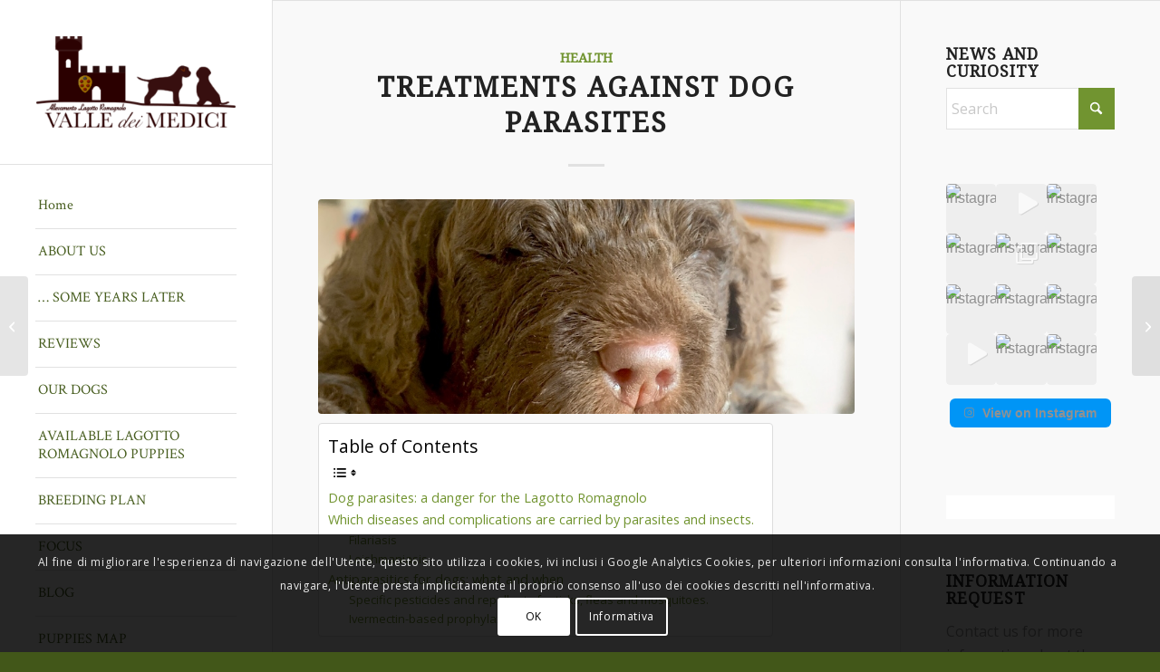

--- FILE ---
content_type: text/html; charset=UTF-8
request_url: https://www.allevamentovalledeimedici.it/en/health/treatments-against-dog-parasites/
body_size: 36234
content:
<!DOCTYPE html>
<html lang="en-US" class="html_stretched responsive av-preloader-disabled  html_header_left html_header_sidebar html_logo_left html_menu_right html_slim html_disabled html_mobile_menu_phone html_content_align_left html_elegant-blog html_av-submenu-hidden html_av-submenu-display-click html_av-overlay-side html_av-overlay-side-classic html_av-submenu-noclone html_entry_id_6171 av-cookies-consent-show-message-bar av-cookies-cookie-consent-enabled av-cookies-can-opt-out av-cookies-user-silent-accept avia-cookie-check-browser-settings av-no-preview av-default-lightbox html_text_menu_active av-mobile-menu-switch-default">
<head>
<meta charset="UTF-8" />


<!-- mobile setting -->
<meta name="viewport" content="width=device-width, initial-scale=1">

<!-- Scripts/CSS and wp_head hook -->
<meta name='robots' content='index, follow, max-image-preview:large, max-snippet:-1, max-video-preview:-1' />
<link rel="alternate" href="https://www.allevamentovalledeimedici.it/en/health/treatments-against-dog-parasites/" hreflang="en" />
<link rel="alternate" href="https://www.allevamentovalledeimedici.it/salute/lagotto-romagnolo-i-parassiti-cane/" hreflang="it" />

				<script type='text/javascript'>

				function avia_cookie_check_sessionStorage()
				{
					//	FF throws error when all cookies blocked !!
					var sessionBlocked = false;
					try
					{
						var test = sessionStorage.getItem( 'aviaCookieRefused' ) != null;
					}
					catch(e)
					{
						sessionBlocked = true;
					}

					var aviaCookieRefused = ! sessionBlocked ? sessionStorage.getItem( 'aviaCookieRefused' ) : null;

					var html = document.getElementsByTagName('html')[0];

					/**
					 * Set a class to avoid calls to sessionStorage
					 */
					if( sessionBlocked || aviaCookieRefused )
					{
						if( html.className.indexOf('av-cookies-session-refused') < 0 )
						{
							html.className += ' av-cookies-session-refused';
						}
					}

					if( sessionBlocked || aviaCookieRefused || document.cookie.match(/aviaCookieConsent/) )
					{
						if( html.className.indexOf('av-cookies-user-silent-accept') >= 0 )
						{
							 html.className = html.className.replace(/\bav-cookies-user-silent-accept\b/g, '');
						}
					}
				}

				avia_cookie_check_sessionStorage();

			</script>
			
	<!-- This site is optimized with the Yoast SEO plugin v26.8 - https://yoast.com/product/yoast-seo-wordpress/ -->
	<title>Treatments against dog parasites - lagotto Valle dei Medici</title>
	<meta name="description" content="Dog parasites and insects that carry dangerous diseases. How to prevent Filariasis and Leishmaniasis. antiparasitic treatments for dogs and Lagotto Romagnolo" />
	<link rel="canonical" href="https://www.allevamentovalledeimedici.it/en/health/treatments-against-dog-parasites/" />
	<meta property="og:locale" content="en_US" />
	<meta property="og:locale:alternate" content="it_IT" />
	<meta property="og:type" content="article" />
	<meta property="og:title" content="Treatments against dog parasites - lagotto Valle dei Medici" />
	<meta property="og:description" content="Dog parasites and insects that carry dangerous diseases. How to prevent Filariasis and Leishmaniasis. antiparasitic treatments for dogs and Lagotto Romagnolo" />
	<meta property="og:url" content="https://www.allevamentovalledeimedici.it/en/health/treatments-against-dog-parasites/" />
	<meta property="og:site_name" content="Lagotto Romagnolo Valle dei Medici" />
	<meta property="article:publisher" content="https://www.facebook.com/allevamentolagottovalledeimedici/" />
	<meta property="article:published_time" content="2018-12-23T17:49:09+00:00" />
	<meta property="article:modified_time" content="2021-05-16T15:52:41+00:00" />
	<meta property="og:image" content="https://www.allevamentovalledeimedici.it/wp-content/uploads/2020/10/mowgli-lagotto-health.jpg" />
	<meta property="og:image:width" content="800" />
	<meta property="og:image:height" content="800" />
	<meta property="og:image:type" content="image/jpeg" />
	<meta name="author" content="Davide" />
	<meta name="twitter:card" content="summary_large_image" />
	<meta name="twitter:label1" content="Written by" />
	<meta name="twitter:data1" content="Davide" />
	<meta name="twitter:label2" content="Est. reading time" />
	<meta name="twitter:data2" content="3 minutes" />
	<script type="application/ld+json" class="yoast-schema-graph">{"@context":"https://schema.org","@graph":[{"@type":"Article","@id":"https://www.allevamentovalledeimedici.it/en/health/treatments-against-dog-parasites/#article","isPartOf":{"@id":"https://www.allevamentovalledeimedici.it/en/health/treatments-against-dog-parasites/"},"author":{"name":"Davide","@id":"https://www.allevamentovalledeimedici.it/en/#/schema/person/17a7b168e28de974223015b1e7c8da9b"},"headline":"Treatments against dog parasites","datePublished":"2018-12-23T17:49:09+00:00","dateModified":"2021-05-16T15:52:41+00:00","mainEntityOfPage":{"@id":"https://www.allevamentovalledeimedici.it/en/health/treatments-against-dog-parasites/"},"wordCount":620,"commentCount":0,"publisher":{"@id":"https://www.allevamentovalledeimedici.it/en/#organization"},"image":{"@id":"https://www.allevamentovalledeimedici.it/en/health/treatments-against-dog-parasites/#primaryimage"},"thumbnailUrl":"https://www.allevamentovalledeimedici.it/wp-content/uploads/2020/10/mowgli-lagotto-health.jpg","keywords":["health lagotto romagnolo"],"articleSection":["Health"],"inLanguage":"en-US","potentialAction":[{"@type":"CommentAction","name":"Comment","target":["https://www.allevamentovalledeimedici.it/en/health/treatments-against-dog-parasites/#respond"]}]},{"@type":"WebPage","@id":"https://www.allevamentovalledeimedici.it/en/health/treatments-against-dog-parasites/","url":"https://www.allevamentovalledeimedici.it/en/health/treatments-against-dog-parasites/","name":"Treatments against dog parasites - lagotto Valle dei Medici","isPartOf":{"@id":"https://www.allevamentovalledeimedici.it/en/#website"},"primaryImageOfPage":{"@id":"https://www.allevamentovalledeimedici.it/en/health/treatments-against-dog-parasites/#primaryimage"},"image":{"@id":"https://www.allevamentovalledeimedici.it/en/health/treatments-against-dog-parasites/#primaryimage"},"thumbnailUrl":"https://www.allevamentovalledeimedici.it/wp-content/uploads/2020/10/mowgli-lagotto-health.jpg","datePublished":"2018-12-23T17:49:09+00:00","dateModified":"2021-05-16T15:52:41+00:00","description":"Dog parasites and insects that carry dangerous diseases. How to prevent Filariasis and Leishmaniasis. antiparasitic treatments for dogs and Lagotto Romagnolo","breadcrumb":{"@id":"https://www.allevamentovalledeimedici.it/en/health/treatments-against-dog-parasites/#breadcrumb"},"inLanguage":"en-US","potentialAction":[{"@type":"ReadAction","target":["https://www.allevamentovalledeimedici.it/en/health/treatments-against-dog-parasites/"]}]},{"@type":"ImageObject","inLanguage":"en-US","@id":"https://www.allevamentovalledeimedici.it/en/health/treatments-against-dog-parasites/#primaryimage","url":"https://www.allevamentovalledeimedici.it/wp-content/uploads/2020/10/mowgli-lagotto-health.jpg","contentUrl":"https://www.allevamentovalledeimedici.it/wp-content/uploads/2020/10/mowgli-lagotto-health.jpg","width":800,"height":800,"caption":"mowgli lagotto health"},{"@type":"BreadcrumbList","@id":"https://www.allevamentovalledeimedici.it/en/health/treatments-against-dog-parasites/#breadcrumb","itemListElement":[{"@type":"ListItem","position":1,"name":"Home","item":"https://www.allevamentovalledeimedici.it/home/"},{"@type":"ListItem","position":2,"name":"Treatments against dog parasites"}]},{"@type":"WebSite","@id":"https://www.allevamentovalledeimedici.it/en/#website","url":"https://www.allevamentovalledeimedici.it/en/","name":"Lagotto Romagnolo Valle dei Medici","description":"Allevamento Lagotto Romagnolo Toscana","publisher":{"@id":"https://www.allevamentovalledeimedici.it/en/#organization"},"potentialAction":[{"@type":"SearchAction","target":{"@type":"EntryPoint","urlTemplate":"https://www.allevamentovalledeimedici.it/en/?s={search_term_string}"},"query-input":{"@type":"PropertyValueSpecification","valueRequired":true,"valueName":"search_term_string"}}],"inLanguage":"en-US"},{"@type":"Organization","@id":"https://www.allevamentovalledeimedici.it/en/#organization","name":"Allevamento Valle dei Medici","url":"https://www.allevamentovalledeimedici.it/en/","logo":{"@type":"ImageObject","inLanguage":"en-US","@id":"https://www.allevamentovalledeimedici.it/en/#/schema/logo/image/","url":"https://www.allevamentovalledeimedici.it/wp-content/uploads/2017/05/logo-VDM.png","contentUrl":"https://www.allevamentovalledeimedici.it/wp-content/uploads/2017/05/logo-VDM.png","width":340,"height":156,"caption":"Allevamento Valle dei Medici"},"image":{"@id":"https://www.allevamentovalledeimedici.it/en/#/schema/logo/image/"},"sameAs":["https://www.facebook.com/allevamentolagottovalledeimedici/","https://www.instagram.com/allevamentovalledeimedici/","https://www.youtube.com/channel/UCp7yuHkl-iPeq1IFtTH4CHw"]},{"@type":"Person","@id":"https://www.allevamentovalledeimedici.it/en/#/schema/person/17a7b168e28de974223015b1e7c8da9b","name":"Davide","image":{"@type":"ImageObject","inLanguage":"en-US","@id":"https://www.allevamentovalledeimedici.it/en/#/schema/person/image/","url":"https://secure.gravatar.com/avatar/98493b69869522973d6fbb97abb8916bea171bff8e441f0b324d6293ae6d515f?s=96&d=mm&r=g","contentUrl":"https://secure.gravatar.com/avatar/98493b69869522973d6fbb97abb8916bea171bff8e441f0b324d6293ae6d515f?s=96&d=mm&r=g","caption":"Davide"}}]}</script>
	<!-- / Yoast SEO plugin. -->


<link rel="alternate" type="application/rss+xml" title="Lagotto Romagnolo Valle dei Medici &raquo; Feed" href="https://www.allevamentovalledeimedici.it/en/feed/" />
<link rel="alternate" type="application/rss+xml" title="Lagotto Romagnolo Valle dei Medici &raquo; Comments Feed" href="https://www.allevamentovalledeimedici.it/en/comments/feed/" />
<link rel="alternate" type="application/rss+xml" title="Lagotto Romagnolo Valle dei Medici &raquo; Treatments against dog parasites Comments Feed" href="https://www.allevamentovalledeimedici.it/en/health/treatments-against-dog-parasites/feed/" />
<style id='wp-img-auto-sizes-contain-inline-css' type='text/css'>
img:is([sizes=auto i],[sizes^="auto," i]){contain-intrinsic-size:3000px 1500px}
/*# sourceURL=wp-img-auto-sizes-contain-inline-css */
</style>
<link rel='stylesheet' id='ht_ctc_main_css-css' href='https://www.allevamentovalledeimedici.it/wp-content/plugins/click-to-chat-for-whatsapp/new/inc/assets/css/main.css?ver=4.36' type='text/css' media='all' />
<style id='wp-block-library-inline-css' type='text/css'>
:root{--wp-block-synced-color:#7a00df;--wp-block-synced-color--rgb:122,0,223;--wp-bound-block-color:var(--wp-block-synced-color);--wp-editor-canvas-background:#ddd;--wp-admin-theme-color:#007cba;--wp-admin-theme-color--rgb:0,124,186;--wp-admin-theme-color-darker-10:#006ba1;--wp-admin-theme-color-darker-10--rgb:0,107,160.5;--wp-admin-theme-color-darker-20:#005a87;--wp-admin-theme-color-darker-20--rgb:0,90,135;--wp-admin-border-width-focus:2px}@media (min-resolution:192dpi){:root{--wp-admin-border-width-focus:1.5px}}.wp-element-button{cursor:pointer}:root .has-very-light-gray-background-color{background-color:#eee}:root .has-very-dark-gray-background-color{background-color:#313131}:root .has-very-light-gray-color{color:#eee}:root .has-very-dark-gray-color{color:#313131}:root .has-vivid-green-cyan-to-vivid-cyan-blue-gradient-background{background:linear-gradient(135deg,#00d084,#0693e3)}:root .has-purple-crush-gradient-background{background:linear-gradient(135deg,#34e2e4,#4721fb 50%,#ab1dfe)}:root .has-hazy-dawn-gradient-background{background:linear-gradient(135deg,#faaca8,#dad0ec)}:root .has-subdued-olive-gradient-background{background:linear-gradient(135deg,#fafae1,#67a671)}:root .has-atomic-cream-gradient-background{background:linear-gradient(135deg,#fdd79a,#004a59)}:root .has-nightshade-gradient-background{background:linear-gradient(135deg,#330968,#31cdcf)}:root .has-midnight-gradient-background{background:linear-gradient(135deg,#020381,#2874fc)}:root{--wp--preset--font-size--normal:16px;--wp--preset--font-size--huge:42px}.has-regular-font-size{font-size:1em}.has-larger-font-size{font-size:2.625em}.has-normal-font-size{font-size:var(--wp--preset--font-size--normal)}.has-huge-font-size{font-size:var(--wp--preset--font-size--huge)}.has-text-align-center{text-align:center}.has-text-align-left{text-align:left}.has-text-align-right{text-align:right}.has-fit-text{white-space:nowrap!important}#end-resizable-editor-section{display:none}.aligncenter{clear:both}.items-justified-left{justify-content:flex-start}.items-justified-center{justify-content:center}.items-justified-right{justify-content:flex-end}.items-justified-space-between{justify-content:space-between}.screen-reader-text{border:0;clip-path:inset(50%);height:1px;margin:-1px;overflow:hidden;padding:0;position:absolute;width:1px;word-wrap:normal!important}.screen-reader-text:focus{background-color:#ddd;clip-path:none;color:#444;display:block;font-size:1em;height:auto;left:5px;line-height:normal;padding:15px 23px 14px;text-decoration:none;top:5px;width:auto;z-index:100000}html :where(.has-border-color){border-style:solid}html :where([style*=border-top-color]){border-top-style:solid}html :where([style*=border-right-color]){border-right-style:solid}html :where([style*=border-bottom-color]){border-bottom-style:solid}html :where([style*=border-left-color]){border-left-style:solid}html :where([style*=border-width]){border-style:solid}html :where([style*=border-top-width]){border-top-style:solid}html :where([style*=border-right-width]){border-right-style:solid}html :where([style*=border-bottom-width]){border-bottom-style:solid}html :where([style*=border-left-width]){border-left-style:solid}html :where(img[class*=wp-image-]){height:auto;max-width:100%}:where(figure){margin:0 0 1em}html :where(.is-position-sticky){--wp-admin--admin-bar--position-offset:var(--wp-admin--admin-bar--height,0px)}@media screen and (max-width:600px){html :where(.is-position-sticky){--wp-admin--admin-bar--position-offset:0px}}

/*# sourceURL=wp-block-library-inline-css */
</style><style id='global-styles-inline-css' type='text/css'>
:root{--wp--preset--aspect-ratio--square: 1;--wp--preset--aspect-ratio--4-3: 4/3;--wp--preset--aspect-ratio--3-4: 3/4;--wp--preset--aspect-ratio--3-2: 3/2;--wp--preset--aspect-ratio--2-3: 2/3;--wp--preset--aspect-ratio--16-9: 16/9;--wp--preset--aspect-ratio--9-16: 9/16;--wp--preset--color--black: #000000;--wp--preset--color--cyan-bluish-gray: #abb8c3;--wp--preset--color--white: #ffffff;--wp--preset--color--pale-pink: #f78da7;--wp--preset--color--vivid-red: #cf2e2e;--wp--preset--color--luminous-vivid-orange: #ff6900;--wp--preset--color--luminous-vivid-amber: #fcb900;--wp--preset--color--light-green-cyan: #7bdcb5;--wp--preset--color--vivid-green-cyan: #00d084;--wp--preset--color--pale-cyan-blue: #8ed1fc;--wp--preset--color--vivid-cyan-blue: #0693e3;--wp--preset--color--vivid-purple: #9b51e0;--wp--preset--color--metallic-red: #b02b2c;--wp--preset--color--maximum-yellow-red: #edae44;--wp--preset--color--yellow-sun: #eeee22;--wp--preset--color--palm-leaf: #83a846;--wp--preset--color--aero: #7bb0e7;--wp--preset--color--old-lavender: #745f7e;--wp--preset--color--steel-teal: #5f8789;--wp--preset--color--raspberry-pink: #d65799;--wp--preset--color--medium-turquoise: #4ecac2;--wp--preset--gradient--vivid-cyan-blue-to-vivid-purple: linear-gradient(135deg,rgb(6,147,227) 0%,rgb(155,81,224) 100%);--wp--preset--gradient--light-green-cyan-to-vivid-green-cyan: linear-gradient(135deg,rgb(122,220,180) 0%,rgb(0,208,130) 100%);--wp--preset--gradient--luminous-vivid-amber-to-luminous-vivid-orange: linear-gradient(135deg,rgb(252,185,0) 0%,rgb(255,105,0) 100%);--wp--preset--gradient--luminous-vivid-orange-to-vivid-red: linear-gradient(135deg,rgb(255,105,0) 0%,rgb(207,46,46) 100%);--wp--preset--gradient--very-light-gray-to-cyan-bluish-gray: linear-gradient(135deg,rgb(238,238,238) 0%,rgb(169,184,195) 100%);--wp--preset--gradient--cool-to-warm-spectrum: linear-gradient(135deg,rgb(74,234,220) 0%,rgb(151,120,209) 20%,rgb(207,42,186) 40%,rgb(238,44,130) 60%,rgb(251,105,98) 80%,rgb(254,248,76) 100%);--wp--preset--gradient--blush-light-purple: linear-gradient(135deg,rgb(255,206,236) 0%,rgb(152,150,240) 100%);--wp--preset--gradient--blush-bordeaux: linear-gradient(135deg,rgb(254,205,165) 0%,rgb(254,45,45) 50%,rgb(107,0,62) 100%);--wp--preset--gradient--luminous-dusk: linear-gradient(135deg,rgb(255,203,112) 0%,rgb(199,81,192) 50%,rgb(65,88,208) 100%);--wp--preset--gradient--pale-ocean: linear-gradient(135deg,rgb(255,245,203) 0%,rgb(182,227,212) 50%,rgb(51,167,181) 100%);--wp--preset--gradient--electric-grass: linear-gradient(135deg,rgb(202,248,128) 0%,rgb(113,206,126) 100%);--wp--preset--gradient--midnight: linear-gradient(135deg,rgb(2,3,129) 0%,rgb(40,116,252) 100%);--wp--preset--font-size--small: 1rem;--wp--preset--font-size--medium: 1.125rem;--wp--preset--font-size--large: 1.75rem;--wp--preset--font-size--x-large: clamp(1.75rem, 3vw, 2.25rem);--wp--preset--spacing--20: 0.44rem;--wp--preset--spacing--30: 0.67rem;--wp--preset--spacing--40: 1rem;--wp--preset--spacing--50: 1.5rem;--wp--preset--spacing--60: 2.25rem;--wp--preset--spacing--70: 3.38rem;--wp--preset--spacing--80: 5.06rem;--wp--preset--shadow--natural: 6px 6px 9px rgba(0, 0, 0, 0.2);--wp--preset--shadow--deep: 12px 12px 50px rgba(0, 0, 0, 0.4);--wp--preset--shadow--sharp: 6px 6px 0px rgba(0, 0, 0, 0.2);--wp--preset--shadow--outlined: 6px 6px 0px -3px rgb(255, 255, 255), 6px 6px rgb(0, 0, 0);--wp--preset--shadow--crisp: 6px 6px 0px rgb(0, 0, 0);}:root { --wp--style--global--content-size: 800px;--wp--style--global--wide-size: 1130px; }:where(body) { margin: 0; }.wp-site-blocks > .alignleft { float: left; margin-right: 2em; }.wp-site-blocks > .alignright { float: right; margin-left: 2em; }.wp-site-blocks > .aligncenter { justify-content: center; margin-left: auto; margin-right: auto; }:where(.is-layout-flex){gap: 0.5em;}:where(.is-layout-grid){gap: 0.5em;}.is-layout-flow > .alignleft{float: left;margin-inline-start: 0;margin-inline-end: 2em;}.is-layout-flow > .alignright{float: right;margin-inline-start: 2em;margin-inline-end: 0;}.is-layout-flow > .aligncenter{margin-left: auto !important;margin-right: auto !important;}.is-layout-constrained > .alignleft{float: left;margin-inline-start: 0;margin-inline-end: 2em;}.is-layout-constrained > .alignright{float: right;margin-inline-start: 2em;margin-inline-end: 0;}.is-layout-constrained > .aligncenter{margin-left: auto !important;margin-right: auto !important;}.is-layout-constrained > :where(:not(.alignleft):not(.alignright):not(.alignfull)){max-width: var(--wp--style--global--content-size);margin-left: auto !important;margin-right: auto !important;}.is-layout-constrained > .alignwide{max-width: var(--wp--style--global--wide-size);}body .is-layout-flex{display: flex;}.is-layout-flex{flex-wrap: wrap;align-items: center;}.is-layout-flex > :is(*, div){margin: 0;}body .is-layout-grid{display: grid;}.is-layout-grid > :is(*, div){margin: 0;}body{padding-top: 0px;padding-right: 0px;padding-bottom: 0px;padding-left: 0px;}a:where(:not(.wp-element-button)){text-decoration: underline;}:root :where(.wp-element-button, .wp-block-button__link){background-color: #32373c;border-width: 0;color: #fff;font-family: inherit;font-size: inherit;font-style: inherit;font-weight: inherit;letter-spacing: inherit;line-height: inherit;padding-top: calc(0.667em + 2px);padding-right: calc(1.333em + 2px);padding-bottom: calc(0.667em + 2px);padding-left: calc(1.333em + 2px);text-decoration: none;text-transform: inherit;}.has-black-color{color: var(--wp--preset--color--black) !important;}.has-cyan-bluish-gray-color{color: var(--wp--preset--color--cyan-bluish-gray) !important;}.has-white-color{color: var(--wp--preset--color--white) !important;}.has-pale-pink-color{color: var(--wp--preset--color--pale-pink) !important;}.has-vivid-red-color{color: var(--wp--preset--color--vivid-red) !important;}.has-luminous-vivid-orange-color{color: var(--wp--preset--color--luminous-vivid-orange) !important;}.has-luminous-vivid-amber-color{color: var(--wp--preset--color--luminous-vivid-amber) !important;}.has-light-green-cyan-color{color: var(--wp--preset--color--light-green-cyan) !important;}.has-vivid-green-cyan-color{color: var(--wp--preset--color--vivid-green-cyan) !important;}.has-pale-cyan-blue-color{color: var(--wp--preset--color--pale-cyan-blue) !important;}.has-vivid-cyan-blue-color{color: var(--wp--preset--color--vivid-cyan-blue) !important;}.has-vivid-purple-color{color: var(--wp--preset--color--vivid-purple) !important;}.has-metallic-red-color{color: var(--wp--preset--color--metallic-red) !important;}.has-maximum-yellow-red-color{color: var(--wp--preset--color--maximum-yellow-red) !important;}.has-yellow-sun-color{color: var(--wp--preset--color--yellow-sun) !important;}.has-palm-leaf-color{color: var(--wp--preset--color--palm-leaf) !important;}.has-aero-color{color: var(--wp--preset--color--aero) !important;}.has-old-lavender-color{color: var(--wp--preset--color--old-lavender) !important;}.has-steel-teal-color{color: var(--wp--preset--color--steel-teal) !important;}.has-raspberry-pink-color{color: var(--wp--preset--color--raspberry-pink) !important;}.has-medium-turquoise-color{color: var(--wp--preset--color--medium-turquoise) !important;}.has-black-background-color{background-color: var(--wp--preset--color--black) !important;}.has-cyan-bluish-gray-background-color{background-color: var(--wp--preset--color--cyan-bluish-gray) !important;}.has-white-background-color{background-color: var(--wp--preset--color--white) !important;}.has-pale-pink-background-color{background-color: var(--wp--preset--color--pale-pink) !important;}.has-vivid-red-background-color{background-color: var(--wp--preset--color--vivid-red) !important;}.has-luminous-vivid-orange-background-color{background-color: var(--wp--preset--color--luminous-vivid-orange) !important;}.has-luminous-vivid-amber-background-color{background-color: var(--wp--preset--color--luminous-vivid-amber) !important;}.has-light-green-cyan-background-color{background-color: var(--wp--preset--color--light-green-cyan) !important;}.has-vivid-green-cyan-background-color{background-color: var(--wp--preset--color--vivid-green-cyan) !important;}.has-pale-cyan-blue-background-color{background-color: var(--wp--preset--color--pale-cyan-blue) !important;}.has-vivid-cyan-blue-background-color{background-color: var(--wp--preset--color--vivid-cyan-blue) !important;}.has-vivid-purple-background-color{background-color: var(--wp--preset--color--vivid-purple) !important;}.has-metallic-red-background-color{background-color: var(--wp--preset--color--metallic-red) !important;}.has-maximum-yellow-red-background-color{background-color: var(--wp--preset--color--maximum-yellow-red) !important;}.has-yellow-sun-background-color{background-color: var(--wp--preset--color--yellow-sun) !important;}.has-palm-leaf-background-color{background-color: var(--wp--preset--color--palm-leaf) !important;}.has-aero-background-color{background-color: var(--wp--preset--color--aero) !important;}.has-old-lavender-background-color{background-color: var(--wp--preset--color--old-lavender) !important;}.has-steel-teal-background-color{background-color: var(--wp--preset--color--steel-teal) !important;}.has-raspberry-pink-background-color{background-color: var(--wp--preset--color--raspberry-pink) !important;}.has-medium-turquoise-background-color{background-color: var(--wp--preset--color--medium-turquoise) !important;}.has-black-border-color{border-color: var(--wp--preset--color--black) !important;}.has-cyan-bluish-gray-border-color{border-color: var(--wp--preset--color--cyan-bluish-gray) !important;}.has-white-border-color{border-color: var(--wp--preset--color--white) !important;}.has-pale-pink-border-color{border-color: var(--wp--preset--color--pale-pink) !important;}.has-vivid-red-border-color{border-color: var(--wp--preset--color--vivid-red) !important;}.has-luminous-vivid-orange-border-color{border-color: var(--wp--preset--color--luminous-vivid-orange) !important;}.has-luminous-vivid-amber-border-color{border-color: var(--wp--preset--color--luminous-vivid-amber) !important;}.has-light-green-cyan-border-color{border-color: var(--wp--preset--color--light-green-cyan) !important;}.has-vivid-green-cyan-border-color{border-color: var(--wp--preset--color--vivid-green-cyan) !important;}.has-pale-cyan-blue-border-color{border-color: var(--wp--preset--color--pale-cyan-blue) !important;}.has-vivid-cyan-blue-border-color{border-color: var(--wp--preset--color--vivid-cyan-blue) !important;}.has-vivid-purple-border-color{border-color: var(--wp--preset--color--vivid-purple) !important;}.has-metallic-red-border-color{border-color: var(--wp--preset--color--metallic-red) !important;}.has-maximum-yellow-red-border-color{border-color: var(--wp--preset--color--maximum-yellow-red) !important;}.has-yellow-sun-border-color{border-color: var(--wp--preset--color--yellow-sun) !important;}.has-palm-leaf-border-color{border-color: var(--wp--preset--color--palm-leaf) !important;}.has-aero-border-color{border-color: var(--wp--preset--color--aero) !important;}.has-old-lavender-border-color{border-color: var(--wp--preset--color--old-lavender) !important;}.has-steel-teal-border-color{border-color: var(--wp--preset--color--steel-teal) !important;}.has-raspberry-pink-border-color{border-color: var(--wp--preset--color--raspberry-pink) !important;}.has-medium-turquoise-border-color{border-color: var(--wp--preset--color--medium-turquoise) !important;}.has-vivid-cyan-blue-to-vivid-purple-gradient-background{background: var(--wp--preset--gradient--vivid-cyan-blue-to-vivid-purple) !important;}.has-light-green-cyan-to-vivid-green-cyan-gradient-background{background: var(--wp--preset--gradient--light-green-cyan-to-vivid-green-cyan) !important;}.has-luminous-vivid-amber-to-luminous-vivid-orange-gradient-background{background: var(--wp--preset--gradient--luminous-vivid-amber-to-luminous-vivid-orange) !important;}.has-luminous-vivid-orange-to-vivid-red-gradient-background{background: var(--wp--preset--gradient--luminous-vivid-orange-to-vivid-red) !important;}.has-very-light-gray-to-cyan-bluish-gray-gradient-background{background: var(--wp--preset--gradient--very-light-gray-to-cyan-bluish-gray) !important;}.has-cool-to-warm-spectrum-gradient-background{background: var(--wp--preset--gradient--cool-to-warm-spectrum) !important;}.has-blush-light-purple-gradient-background{background: var(--wp--preset--gradient--blush-light-purple) !important;}.has-blush-bordeaux-gradient-background{background: var(--wp--preset--gradient--blush-bordeaux) !important;}.has-luminous-dusk-gradient-background{background: var(--wp--preset--gradient--luminous-dusk) !important;}.has-pale-ocean-gradient-background{background: var(--wp--preset--gradient--pale-ocean) !important;}.has-electric-grass-gradient-background{background: var(--wp--preset--gradient--electric-grass) !important;}.has-midnight-gradient-background{background: var(--wp--preset--gradient--midnight) !important;}.has-small-font-size{font-size: var(--wp--preset--font-size--small) !important;}.has-medium-font-size{font-size: var(--wp--preset--font-size--medium) !important;}.has-large-font-size{font-size: var(--wp--preset--font-size--large) !important;}.has-x-large-font-size{font-size: var(--wp--preset--font-size--x-large) !important;}
/*# sourceURL=global-styles-inline-css */
</style>

<link rel='stylesheet' id='ez-toc-css' href='https://www.allevamentovalledeimedici.it/wp-content/plugins/easy-table-of-contents/assets/css/screen.min.css?ver=2.0.80' type='text/css' media='all' />
<style id='ez-toc-inline-css' type='text/css'>
div#ez-toc-container .ez-toc-title {font-size: 120%;}div#ez-toc-container .ez-toc-title {font-weight: 500;}div#ez-toc-container ul li , div#ez-toc-container ul li a {font-size: 95%;}div#ez-toc-container ul li , div#ez-toc-container ul li a {font-weight: 500;}div#ez-toc-container nav ul ul li {font-size: 90%;}div#ez-toc-container {background: #ffffff;border: 1px solid #ddd;}div#ez-toc-container p.ez-toc-title , #ez-toc-container .ez_toc_custom_title_icon , #ez-toc-container .ez_toc_custom_toc_icon {color: #000000;}div#ez-toc-container ul.ez-toc-list a {color: #719430;}div#ez-toc-container ul.ez-toc-list a:hover {color: #dd9933;}div#ez-toc-container ul.ez-toc-list a:visited {color: #dd9933;}.ez-toc-counter nav ul li a::before {color: ;}.ez-toc-box-title {font-weight: bold; margin-bottom: 10px; text-align: center; text-transform: uppercase; letter-spacing: 1px; color: #666; padding-bottom: 5px;position:absolute;top:-4%;left:5%;background-color: inherit;transition: top 0.3s ease;}.ez-toc-box-title.toc-closed {top:-25%;}
.ez-toc-container-direction {direction: ltr;}.ez-toc-counter ul {direction: ltr;counter-reset: item ;}.ez-toc-counter nav ul li a::before {content: counter(item, numeric) '. ';margin-right: .2em; counter-increment: item;flex-grow: 0;flex-shrink: 0;float: left; }.ez-toc-widget-direction {direction: ltr;}.ez-toc-widget-container ul {direction: ltr;counter-reset: item ;}.ez-toc-widget-container nav ul li a::before {content: counter(item, numeric) '. ';margin-right: .2em; counter-increment: item;flex-grow: 0;flex-shrink: 0;float: left; }
/*# sourceURL=ez-toc-inline-css */
</style>
<link rel='stylesheet' id='avia-merged-styles-css' href='https://www.allevamentovalledeimedici.it/wp-content/uploads/dynamic_avia/avia-merged-styles-6da9e5dfc6f6df2ce6bfdd2944a97d8f---69704998c42c3.css' type='text/css' media='all' />
<script type="text/javascript" src="https://www.allevamentovalledeimedici.it/wp-includes/js/jquery/jquery.min.js?ver=3.7.1" id="jquery-core-js"></script>
<script type="text/javascript" src="https://www.allevamentovalledeimedici.it/wp-content/uploads/dynamic_avia/avia-head-scripts-4f5eead831c86c2e16cfa55444a254ca---69704998ce0f0.js" id="avia-head-scripts-js"></script>
<link rel="https://api.w.org/" href="https://www.allevamentovalledeimedici.it/wp-json/" /><link rel="alternate" title="JSON" type="application/json" href="https://www.allevamentovalledeimedici.it/wp-json/wp/v2/posts/6171" /><link rel="EditURI" type="application/rsd+xml" title="RSD" href="https://www.allevamentovalledeimedici.it/xmlrpc.php?rsd" />
<meta name="generator" content="WordPress 6.9" />
<link rel='shortlink' href='https://www.allevamentovalledeimedici.it/?p=6171' />
<meta name="ti-site-data" content="[base64]" />
<link rel="icon" href="https://www.allevamentovalledeimedici.it/wp-content/uploads/2020/05/logo-lagotto-valle-dei-medici-1-300x138.png" type="image/png">
<!--[if lt IE 9]><script src="https://www.allevamentovalledeimedici.it/wp-content/themes/enfold/js/html5shiv.js"></script><![endif]--><link rel="profile" href="https://gmpg.org/xfn/11" />
<link rel="alternate" type="application/rss+xml" title="Lagotto Romagnolo Valle dei Medici RSS2 Feed" href="https://www.allevamentovalledeimedici.it/en/feed/" />
<link rel="pingback" href="https://www.allevamentovalledeimedici.it/xmlrpc.php" />

<!-- To speed up the rendering and to display the site as fast as possible to the user we include some styles and scripts for above the fold content inline -->
<script type="text/javascript">'use strict';var avia_is_mobile=!1;if(/Android|webOS|iPhone|iPad|iPod|BlackBerry|IEMobile|Opera Mini/i.test(navigator.userAgent)&&'ontouchstart' in document.documentElement){avia_is_mobile=!0;document.documentElement.className+=' avia_mobile '}
else{document.documentElement.className+=' avia_desktop '};document.documentElement.className+=' js_active ';(function(){var e=['-webkit-','-moz-','-ms-',''],n='',o=!1,a=!1;for(var t in e){if(e[t]+'transform' in document.documentElement.style){o=!0;n=e[t]+'transform'};if(e[t]+'perspective' in document.documentElement.style){a=!0}};if(o){document.documentElement.className+=' avia_transform '};if(a){document.documentElement.className+=' avia_transform3d '};if(typeof document.getElementsByClassName=='function'&&typeof document.documentElement.getBoundingClientRect=='function'&&avia_is_mobile==!1){if(n&&window.innerHeight>0){setTimeout(function(){var e=0,o={},a=0,t=document.getElementsByClassName('av-parallax'),i=window.pageYOffset||document.documentElement.scrollTop;for(e=0;e<t.length;e++){t[e].style.top='0px';o=t[e].getBoundingClientRect();a=Math.ceil((window.innerHeight+i-o.top)*0.3);t[e].style[n]='translate(0px, '+a+'px)';t[e].style.top='auto';t[e].className+=' enabled-parallax '}},50)}}})();</script><link rel="icon" href="https://www.allevamentovalledeimedici.it/wp-content/uploads/2025/03/cropped-valledeimedicilogoper-browser-32x32.jpg" sizes="32x32" />
<link rel="icon" href="https://www.allevamentovalledeimedici.it/wp-content/uploads/2025/03/cropped-valledeimedicilogoper-browser-192x192.jpg" sizes="192x192" />
<link rel="apple-touch-icon" href="https://www.allevamentovalledeimedici.it/wp-content/uploads/2025/03/cropped-valledeimedicilogoper-browser-180x180.jpg" />
<meta name="msapplication-TileImage" content="https://www.allevamentovalledeimedici.it/wp-content/uploads/2025/03/cropped-valledeimedicilogoper-browser-270x270.jpg" />
<style type="text/css">
		@font-face {font-family: 'entypo-fontello-enfold'; font-weight: normal; font-style: normal; font-display: auto;
		src: url('https://www.allevamentovalledeimedici.it/wp-content/themes/enfold/config-templatebuilder/avia-template-builder/assets/fonts/entypo-fontello-enfold/entypo-fontello-enfold.woff2') format('woff2'),
		url('https://www.allevamentovalledeimedici.it/wp-content/themes/enfold/config-templatebuilder/avia-template-builder/assets/fonts/entypo-fontello-enfold/entypo-fontello-enfold.woff') format('woff'),
		url('https://www.allevamentovalledeimedici.it/wp-content/themes/enfold/config-templatebuilder/avia-template-builder/assets/fonts/entypo-fontello-enfold/entypo-fontello-enfold.ttf') format('truetype'),
		url('https://www.allevamentovalledeimedici.it/wp-content/themes/enfold/config-templatebuilder/avia-template-builder/assets/fonts/entypo-fontello-enfold/entypo-fontello-enfold.svg#entypo-fontello-enfold') format('svg'),
		url('https://www.allevamentovalledeimedici.it/wp-content/themes/enfold/config-templatebuilder/avia-template-builder/assets/fonts/entypo-fontello-enfold/entypo-fontello-enfold.eot'),
		url('https://www.allevamentovalledeimedici.it/wp-content/themes/enfold/config-templatebuilder/avia-template-builder/assets/fonts/entypo-fontello-enfold/entypo-fontello-enfold.eot?#iefix') format('embedded-opentype');
		}

		#top .avia-font-entypo-fontello-enfold, body .avia-font-entypo-fontello-enfold, html body [data-av_iconfont='entypo-fontello-enfold']:before{ font-family: 'entypo-fontello-enfold'; }
		
		@font-face {font-family: 'entypo-fontello'; font-weight: normal; font-style: normal; font-display: auto;
		src: url('https://www.allevamentovalledeimedici.it/wp-content/themes/enfold/config-templatebuilder/avia-template-builder/assets/fonts/entypo-fontello/entypo-fontello.woff2') format('woff2'),
		url('https://www.allevamentovalledeimedici.it/wp-content/themes/enfold/config-templatebuilder/avia-template-builder/assets/fonts/entypo-fontello/entypo-fontello.woff') format('woff'),
		url('https://www.allevamentovalledeimedici.it/wp-content/themes/enfold/config-templatebuilder/avia-template-builder/assets/fonts/entypo-fontello/entypo-fontello.ttf') format('truetype'),
		url('https://www.allevamentovalledeimedici.it/wp-content/themes/enfold/config-templatebuilder/avia-template-builder/assets/fonts/entypo-fontello/entypo-fontello.svg#entypo-fontello') format('svg'),
		url('https://www.allevamentovalledeimedici.it/wp-content/themes/enfold/config-templatebuilder/avia-template-builder/assets/fonts/entypo-fontello/entypo-fontello.eot'),
		url('https://www.allevamentovalledeimedici.it/wp-content/themes/enfold/config-templatebuilder/avia-template-builder/assets/fonts/entypo-fontello/entypo-fontello.eot?#iefix') format('embedded-opentype');
		}

		#top .avia-font-entypo-fontello, body .avia-font-entypo-fontello, html body [data-av_iconfont='entypo-fontello']:before{ font-family: 'entypo-fontello'; }
		
		@font-face {font-family: 'fontello'; font-weight: normal; font-style: normal; font-display: auto;
		src: url('https://www.allevamentovalledeimedici.it/wp-content/uploads/avia_fonts/fontello/fontello.woff2') format('woff2'),
		url('https://www.allevamentovalledeimedici.it/wp-content/uploads/avia_fonts/fontello/fontello.woff') format('woff'),
		url('https://www.allevamentovalledeimedici.it/wp-content/uploads/avia_fonts/fontello/fontello.ttf') format('truetype'),
		url('https://www.allevamentovalledeimedici.it/wp-content/uploads/avia_fonts/fontello/fontello.svg#fontello') format('svg'),
		url('https://www.allevamentovalledeimedici.it/wp-content/uploads/avia_fonts/fontello/fontello.eot'),
		url('https://www.allevamentovalledeimedici.it/wp-content/uploads/avia_fonts/fontello/fontello.eot?#iefix') format('embedded-opentype');
		}

		#top .avia-font-fontello, body .avia-font-fontello, html body [data-av_iconfont='fontello']:before{ font-family: 'fontello'; }
		</style>

<!--
Debugging Info for Theme support: 

Theme: Enfold
Version: 7.1.1
Installed: enfold
AviaFramework Version: 5.6
AviaBuilder Version: 6.0
aviaElementManager Version: 1.0.1
- - - - - - - - - - -
ChildTheme: Valle dei Medici Child
ChildTheme Version: 1.0
ChildTheme Installed: enfold

- - - - - - - - - - -
ML:256-PU:116-PLA:13
WP:6.9
Compress: CSS:all theme files - JS:all theme files
Updates: enabled - token has changed and not verified
PLAu:11
-->
<link rel='stylesheet' id='qligg-frontend-css' href='https://www.allevamentovalledeimedici.it/wp-content/plugins/insta-gallery/build/frontend/css/style.css?ver=5.0.2' type='text/css' media='all' />
</head>

<body id="top" class="wp-singular post-template-default single single-post postid-6171 single-format-standard wp-theme-enfold wp-child-theme-valledeimedici stretched rtl_columns av-curtain-numeric droid_serif open_sans  av-accessibility-a av-accessibility-aa post-type-post category-health post_tag-health-lagotto-romagnolo language-en post_translations-pll_5fe380f4886a4 avia-responsive-images-support av-recaptcha-enabled av-google-badge-hide" itemscope="itemscope" itemtype="https://schema.org/WebPage" >

	
	<div id='wrap_all'>

	
<header id='header' class='all_colors header_color light_bg_color  av_header_left av_header_sidebar av_conditional_sticky' aria-label="Intestazione" data-av_shrink_factor='50' role="banner" itemscope="itemscope" itemtype="https://schema.org/WPHeader" >

		<div  id='header_main' class='container_wrap container_wrap_logo'>

        <div class='container av-logo-container'><div class='inner-container'><span class='logo avia-standard-logo'><a href='https://www.allevamentovalledeimedici.it/en/' class='' aria-label='Lagotto Romagnolo Valle dei Medici' ><img src="https://www.allevamentovalledeimedici.it/wp-content/uploads/2020/05/logo-lagotto-valle-dei-medici-1-300x138.png" height="100" width="300" alt='Lagotto Romagnolo Valle dei Medici' title='' /></a></span><nav class='main_menu' data-selectname='Select a page'  role="navigation" itemscope="itemscope" itemtype="https://schema.org/SiteNavigationElement" ><div class="avia-menu av-main-nav-wrap"><ul role="menu" class="menu av-main-nav" id="avia-menu"><li role="menuitem" id="menu-item-5951" class="menu-item menu-item-type-post_type menu-item-object-page menu-item-top-level menu-item-top-level-1"><a href="https://www.allevamentovalledeimedici.it/en/home-2/" itemprop="url" tabindex="0"><span class="avia-bullet"></span><span class="avia-menu-text">Home</span><span class="avia-menu-fx"><span class="avia-arrow-wrap"><span class="avia-arrow"></span></span></span></a></li>
<li role="menuitem" id="menu-item-4586" class="menu-item menu-item-type-post_type menu-item-object-page menu-item-top-level menu-item-top-level-2"><a href="https://www.allevamentovalledeimedici.it/en/who-we-are/" itemprop="url" tabindex="0"><span class="avia-bullet"></span><span class="avia-menu-text">ABOUT US</span><span class="avia-menu-fx"><span class="avia-arrow-wrap"><span class="avia-arrow"></span></span></span></a></li>
<li role="menuitem" id="menu-item-6980" class="menu-item menu-item-type-post_type menu-item-object-page menu-item-top-level menu-item-top-level-3"><a href="https://www.allevamentovalledeimedici.it/en/about-us-2/" itemprop="url" tabindex="0"><span class="avia-bullet"></span><span class="avia-menu-text">&#8230; SOME YEARS LATER</span><span class="avia-menu-fx"><span class="avia-arrow-wrap"><span class="avia-arrow"></span></span></span></a></li>
<li role="menuitem" id="menu-item-4587" class="menu-item menu-item-type-post_type menu-item-object-page menu-item-top-level menu-item-top-level-4"><a title="best breeder lagotto romagnolo" href="https://www.allevamentovalledeimedici.it/en/they-say-of-us/" itemprop="url" tabindex="0"><span class="avia-bullet"></span><span class="avia-menu-text">REVIEWS</span><span class="avia-menu-fx"><span class="avia-arrow-wrap"><span class="avia-arrow"></span></span></span></a></li>
<li role="menuitem" id="menu-item-4573" class="menu-item menu-item-type-taxonomy menu-item-object-portfolio_entries menu-item-has-children menu-item-top-level menu-item-top-level-5"><a title="Lagotto Romagnolo -Water Dog" href="https://www.allevamentovalledeimedici.it/en/portfolio_voci/lagotto-romagnolo-en/" itemprop="url" tabindex="0"><span class="avia-bullet"></span><span class="avia-menu-text">OUR DOGS</span><span class="avia-menu-fx"><span class="avia-arrow-wrap"><span class="avia-arrow"></span></span></span></a>


<ul class="sub-menu">
	<li role="menuitem" id="menu-item-5744" class="menu-item menu-item-type-taxonomy menu-item-object-portfolio_entries menu-item-has-children"><a href="https://www.allevamentovalledeimedici.it/en/portfolio_voci/female/" itemprop="url" tabindex="0"><span class="avia-bullet"></span><span class="avia-menu-text">FEMALE</span></a>
	<ul class="sub-menu">
		<li role="menuitem" id="menu-item-6792" class="menu-item menu-item-type-post_type menu-item-object-portfolio"><a href="https://www.allevamentovalledeimedici.it/en/cani/lagotto-romagnolo-valle-dei-medici-shanti/" itemprop="url" tabindex="0"><span class="avia-bullet"></span><span class="avia-menu-text">Valle dei Medici SHANTI</span></a></li>
		<li role="menuitem" id="menu-item-6820" class="menu-item menu-item-type-post_type menu-item-object-portfolio"><a href="https://www.allevamentovalledeimedici.it/en/cani/lagotto-romagnolo-evita/" itemprop="url" tabindex="0"><span class="avia-bullet"></span><span class="avia-menu-text">Valle dei Medici EVITA</span></a></li>
		<li role="menuitem" id="menu-item-6967" class="menu-item menu-item-type-post_type menu-item-object-portfolio"><a href="https://www.allevamentovalledeimedici.it/en/cani/lagotto-romagnolo-female-tosca/" itemprop="url" tabindex="0"><span class="avia-bullet"></span><span class="avia-menu-text">Valle dei Medici NATALIA</span></a></li>
		<li role="menuitem" id="menu-item-7110" class="menu-item menu-item-type-post_type menu-item-object-portfolio"><a href="https://www.allevamentovalledeimedici.it/en/cani/female-lagotto-romagnolo-mia-2/" itemprop="url" tabindex="0"><span class="avia-bullet"></span><span class="avia-menu-text">Valle dei Medici SUE</span></a></li>
		<li role="menuitem" id="menu-item-7135" class="menu-item menu-item-type-post_type menu-item-object-portfolio"><a href="https://www.allevamentovalledeimedici.it/en/cani/lagotto-stella-agility-dog-2/" itemprop="url" tabindex="0"><span class="avia-bullet"></span><span class="avia-menu-text">Valle dei Medici Stella</span></a></li>
		<li role="menuitem" id="menu-item-7442" class="menu-item menu-item-type-post_type menu-item-object-portfolio"><a href="https://www.allevamentovalledeimedici.it/en/cani/valle-dei-medici-agata-a-jewel-for-our-breeding/" itemprop="url" tabindex="0"><span class="avia-bullet"></span><span class="avia-menu-text">Valle dei Medici AGATA</span></a></li>
	</ul>
</li>
	<li role="menuitem" id="menu-item-5745" class="menu-item menu-item-type-taxonomy menu-item-object-portfolio_entries menu-item-has-children"><a href="https://www.allevamentovalledeimedici.it/en/portfolio_voci/male/" itemprop="url" tabindex="0"><span class="avia-bullet"></span><span class="avia-menu-text">MALE</span></a>
	<ul class="sub-menu">
		<li role="menuitem" id="menu-item-5266" class="menu-item menu-item-type-post_type menu-item-object-portfolio"><a href="https://www.allevamentovalledeimedici.it/en/cani/lagotto-romagnolo-pedro/" itemprop="url" tabindex="0"><span class="avia-bullet"></span><span class="avia-menu-text">PEDRO</span></a></li>
		<li role="menuitem" id="menu-item-6857" class="menu-item menu-item-type-post_type menu-item-object-portfolio"><a href="https://www.allevamentovalledeimedici.it/en/cani/lagotto-romagnolo-newton/" itemprop="url" tabindex="0"><span class="avia-bullet"></span><span class="avia-menu-text">Valle dei Medici NEWTON</span></a></li>
		<li role="menuitem" id="menu-item-5793" class="menu-item menu-item-type-post_type menu-item-object-portfolio"><a href="https://www.allevamentovalledeimedici.it/en/cani/lagotto-romagnolo-yago/" itemprop="url" tabindex="0"><span class="avia-bullet"></span><span class="avia-menu-text">Valle dei Medici HEROES</span></a></li>
	</ul>
</li>
	<li role="menuitem" id="menu-item-5930" class="menu-item menu-item-type-taxonomy menu-item-object-portfolio_entries menu-item-has-children"><a href="https://www.allevamentovalledeimedici.it/en/portfolio_voci/retired/" itemprop="url" tabindex="0"><span class="avia-bullet"></span><span class="avia-menu-text">RETIRED</span></a>
	<ul class="sub-menu">
		<li role="menuitem" id="menu-item-4580" class="menu-item menu-item-type-post_type menu-item-object-portfolio"><a href="https://www.allevamentovalledeimedici.it/en/cani/lightning/" itemprop="url" tabindex="0"><span class="avia-bullet"></span><span class="avia-menu-text">SAETTA</span></a></li>
		<li role="menuitem" id="menu-item-4579" class="menu-item menu-item-type-post_type menu-item-object-portfolio"><a href="https://www.allevamentovalledeimedici.it/en/cani/thor-odinson-2/" itemprop="url" tabindex="0"><span class="avia-bullet"></span><span class="avia-menu-text">THOR ODINSON</span></a></li>
		<li role="menuitem" id="menu-item-6533" class="menu-item menu-item-type-post_type menu-item-object-portfolio"><a href="https://www.allevamentovalledeimedici.it/en/cani/lagotto-romagnolo-runa-2/" itemprop="url" tabindex="0"><span class="avia-bullet"></span><span class="avia-menu-text">RUNA</span></a></li>
		<li role="menuitem" id="menu-item-6794" class="menu-item menu-item-type-post_type menu-item-object-portfolio"><a href="https://www.allevamentovalledeimedici.it/en/cani/light/" itemprop="url" tabindex="0"><span class="avia-bullet"></span><span class="avia-menu-text">LUCE</span></a></li>
		<li role="menuitem" id="menu-item-6852" class="menu-item menu-item-type-post_type menu-item-object-portfolio"><a href="https://www.allevamentovalledeimedici.it/en/cani/moka-2/" itemprop="url" tabindex="0"><span class="avia-bullet"></span><span class="avia-menu-text">Moka</span></a></li>
		<li role="menuitem" id="menu-item-6971" class="menu-item menu-item-type-post_type menu-item-object-portfolio"><a href="https://www.allevamentovalledeimedici.it/en/cani/lagotto-romagnolo-valle-dei-medici-ambra-2/" itemprop="url" tabindex="0"><span class="avia-bullet"></span><span class="avia-menu-text">AMBRA</span></a></li>
		<li role="menuitem" id="menu-item-4575" class="menu-item menu-item-type-post_type menu-item-object-portfolio"><a href="https://www.allevamentovalledeimedici.it/en/cani/lagotti-romagnoli-giada-2/" itemprop="url" tabindex="0"><span class="avia-bullet"></span><span class="avia-menu-text">GIADA</span></a></li>
		<li role="menuitem" id="menu-item-4574" class="menu-item menu-item-type-post_type menu-item-object-portfolio"><a href="https://www.allevamentovalledeimedici.it/en/cani/lagotti-romagnoli-perla-2/" itemprop="url" tabindex="0"><span class="avia-bullet"></span><span class="avia-menu-text">PERLA</span></a></li>
		<li role="menuitem" id="menu-item-5747" class="menu-item menu-item-type-post_type menu-item-object-portfolio"><a href="https://www.allevamentovalledeimedici.it/en/cani/lagotto-romagnolo-2/" itemprop="url" tabindex="0"><span class="avia-bullet"></span><span class="avia-menu-text">Valle dei Medici ATENA</span></a></li>
	</ul>
</li>
</ul>
</li>
<li role="menuitem" id="menu-item-6348" class="menu-item menu-item-type-post_type menu-item-object-page menu-item-top-level menu-item-top-level-6"><a href="https://www.allevamentovalledeimedici.it/en/lagotto-puppies-available-italian-kennel/" itemprop="url" tabindex="0"><span class="avia-bullet"></span><span class="avia-menu-text">AVAILABLE LAGOTTO ROMAGNOLO PUPPIES</span><span class="avia-menu-fx"><span class="avia-arrow-wrap"><span class="avia-arrow"></span></span></span></a></li>
<li role="menuitem" id="menu-item-4558" class="menu-item menu-item-type-post_type menu-item-object-page menu-item-top-level menu-item-top-level-7"><a title="Lagotto Romagnolo Litter" href="https://www.allevamentovalledeimedici.it/en/program-litter-lagotto-romagnolo/" itemprop="url" tabindex="0"><span class="avia-bullet"></span><span class="avia-menu-text">BREEDING PLAN</span><span class="avia-menu-fx"><span class="avia-arrow-wrap"><span class="avia-arrow"></span></span></span></a></li>
<li role="menuitem" id="menu-item-6058" class="menu-item menu-item-type-post_type menu-item-object-page menu-item-has-children menu-item-top-level menu-item-top-level-8"><a href="https://www.allevamentovalledeimedici.it/en/breeder-lagotto-romagnolo/" itemprop="url" tabindex="0"><span class="avia-bullet"></span><span class="avia-menu-text">FOCUS</span><span class="avia-menu-fx"><span class="avia-arrow-wrap"><span class="avia-arrow"></span></span></span></a>


<ul class="sub-menu">
	<li role="menuitem" id="menu-item-4666" class="menu-item menu-item-type-post_type menu-item-object-page"><a href="https://www.allevamentovalledeimedici.it/en/focus-features-lagotto-romagnolo/" itemprop="url" tabindex="0"><span class="avia-bullet"></span><span class="avia-menu-text">FAQ</span></a></li>
	<li role="menuitem" id="menu-item-4663" class="menu-item menu-item-type-post_type menu-item-object-page"><a href="https://www.allevamentovalledeimedici.it/en/lagotto-romagnolo-character-puppy/" itemprop="url" tabindex="0"><span class="avia-bullet"></span><span class="avia-menu-text">Lagotto Romagnolo Puppy Character and Temperament</span></a></li>
	<li role="menuitem" id="menu-item-4664" class="menu-item menu-item-type-post_type menu-item-object-page"><a href="https://www.allevamentovalledeimedici.it/en/pedigree-and-controls-health-breeding-lagotto-romagnolo/" itemprop="url" tabindex="0"><span class="avia-bullet"></span><span class="avia-menu-text">Pedigree and the health controls in breed Lagotto Romagnolo</span></a></li>
	<li role="menuitem" id="menu-item-6321" class="menu-item menu-item-type-post_type menu-item-object-page"><a href="https://www.allevamentovalledeimedici.it/en/growth-the-weight-of-puppy/" itemprop="url" tabindex="0"><span class="avia-bullet"></span><span class="avia-menu-text">Growth of the puppy in weight</span></a></li>
	<li role="menuitem" id="menu-item-6327" class="menu-item menu-item-type-post_type menu-item-object-page"><a href="https://www.allevamentovalledeimedici.it/en/choosing-a-puppy-lets-do-it-together/" itemprop="url" tabindex="0"><span class="avia-bullet"></span><span class="avia-menu-text">Choosing a puppy: let’s do it together</span></a></li>
</ul>
</li>
<li role="menuitem" id="menu-item-4640" class="menu-item menu-item-type-post_type menu-item-object-page menu-item-has-children menu-item-top-level menu-item-top-level-9"><a href="https://www.allevamentovalledeimedici.it/en/blog-lagotto-romagnolo-2/" itemprop="url" tabindex="0"><span class="avia-bullet"></span><span class="avia-menu-text">BLOG</span><span class="avia-menu-fx"><span class="avia-arrow-wrap"><span class="avia-arrow"></span></span></span></a>


<ul class="sub-menu">
	<li role="menuitem" id="menu-item-6069" class="menu-item menu-item-type-post_type menu-item-object-page"><a href="https://www.allevamentovalledeimedici.it/en/recommendations/" itemprop="url" tabindex="0"><span class="avia-bullet"></span><span class="avia-menu-text">RECOMMENDATIONS</span></a></li>
	<li role="menuitem" id="menu-item-6070" class="menu-item menu-item-type-post_type menu-item-object-page"><a href="https://www.allevamentovalledeimedici.it/en/education-italian-water-dog/" itemprop="url" tabindex="0"><span class="avia-bullet"></span><span class="avia-menu-text">EDUCATION</span></a></li>
	<li role="menuitem" id="menu-item-6072" class="menu-item menu-item-type-post_type menu-item-object-page"><a href="https://www.allevamentovalledeimedici.it/en/health/" itemprop="url" tabindex="0"><span class="avia-bullet"></span><span class="avia-menu-text">HEALTH</span></a></li>
	<li role="menuitem" id="menu-item-6071" class="menu-item menu-item-type-post_type menu-item-object-page"><a href="https://www.allevamentovalledeimedici.it/en/selection/" itemprop="url" tabindex="0"><span class="avia-bullet"></span><span class="avia-menu-text">SELECTION</span></a></li>
	<li role="menuitem" id="menu-item-6097" class="menu-item menu-item-type-post_type menu-item-object-page"><a href="https://www.allevamentovalledeimedici.it/en/breeding-philosophy/" itemprop="url" tabindex="0"><span class="avia-bullet"></span><span class="avia-menu-text">BREEDING PHILOSOPHY</span></a></li>
</ul>
</li>
<li role="menuitem" id="menu-item-6012" class="menu-item menu-item-type-post_type menu-item-object-page menu-item-top-level menu-item-top-level-10"><a href="https://www.allevamentovalledeimedici.it/en/puppies-lagotto-romagnolo-abroad-europe/" itemprop="url" tabindex="0"><span class="avia-bullet"></span><span class="avia-menu-text">PUPPIES MAP</span><span class="avia-menu-fx"><span class="avia-arrow-wrap"><span class="avia-arrow"></span></span></span></a></li>
<li role="menuitem" id="menu-item-4542" class="menu-item menu-item-type-post_type menu-item-object-page menu-item-has-children menu-item-top-level menu-item-top-level-11"><a title="Photos Lagotto Romagnolo" href="https://www.allevamentovalledeimedici.it/en/photos-lagotto-romagnolo-puppies-adults/" itemprop="url" tabindex="0"><span class="avia-bullet"></span><span class="avia-menu-text">GALLERY</span><span class="avia-menu-fx"><span class="avia-arrow-wrap"><span class="avia-arrow"></span></span></span></a>


<ul class="sub-menu">
	<li role="menuitem" id="menu-item-7223" class="menu-item menu-item-type-post_type menu-item-object-page"><a href="https://www.allevamentovalledeimedici.it/en/lagotto-romagnolo-pictures/" itemprop="url" tabindex="0"><span class="avia-bullet"></span><span class="avia-menu-text">LAGOTTO ROMAGNOLO PICTURES</span></a></li>
	<li role="menuitem" id="menu-item-4538" class="menu-item menu-item-type-post_type menu-item-object-page"><a title="Videos Lagotto Romagnolo" href="https://www.allevamentovalledeimedici.it/en/video-lagotto-romagnolo-2/" itemprop="url" tabindex="0"><span class="avia-bullet"></span><span class="avia-menu-text">VIDEOS</span></a></li>
</ul>
</li>
<li role="menuitem" id="menu-item-6554" class="menu-item menu-item-type-post_type menu-item-object-page menu-item-top-level menu-item-top-level-12"><a href="https://www.allevamentovalledeimedici.it/en/lagotto-romagnolo-stud/" itemprop="url" tabindex="0"><span class="avia-bullet"></span><span class="avia-menu-text">STUD LAGOTTO ROMAGNOLO</span><span class="avia-menu-fx"><span class="avia-arrow-wrap"><span class="avia-arrow"></span></span></span></a></li>
<li role="menuitem" id="menu-item-4559" class="menu-item menu-item-type-post_type menu-item-object-page menu-item-top-level menu-item-top-level-13"><a href="https://www.allevamentovalledeimedici.it/en/request-information-2/" itemprop="url" tabindex="0"><span class="avia-bullet"></span><span class="avia-menu-text">CONTACTS</span><span class="avia-menu-fx"><span class="avia-arrow-wrap"><span class="avia-arrow"></span></span></span></a></li>
<li role="menuitem" id="menu-item-4517-it" class="lang-item lang-item-67 lang-item-it lang-item-first menu-item menu-item-type-custom menu-item-object-custom menu-item-top-level menu-item-top-level-14"><a href="https://www.allevamentovalledeimedici.it/salute/lagotto-romagnolo-i-parassiti-cane/" itemprop="url" tabindex="0"><span class="avia-bullet"></span><span class="avia-menu-text"><img src="[data-uri]" alt="" width="16" height="11" style="width: 16px; height: 11px;" /><span style="margin-left:0.3em;">Italiano</span></span><span class="avia-menu-fx"><span class="avia-arrow-wrap"><span class="avia-arrow"></span></span></span></a></li>
<li class="av-burger-menu-main menu-item-avia-special " role="menuitem">
	        			<a href="#" aria-label="Menu" aria-hidden="false">
							<span class="av-hamburger av-hamburger--spin av-js-hamburger">
								<span class="av-hamburger-box">
						          <span class="av-hamburger-inner"></span>
						          <strong>Menu</strong>
								</span>
							</span>
							<span class="avia_hidden_link_text">Menu</span>
						</a>
	        		   </li></ul></div></nav><div class='av-sidebar-social-container'><ul class='noLightbox social_bookmarks icon_count_3'><li class='social_bookmarks_facebook av-social-link-facebook social_icon_1 avia_social_iconfont'><a  target="_blank" aria-label="Link to Facebook" href='https://www.facebook.com/allevamentolagottovalledeimedici/' data-av_icon='' data-av_iconfont='entypo-fontello' title="Link to Facebook" desc="Link to Facebook" title='Link to Facebook'><span class='avia_hidden_link_text'>Link to Facebook</span></a></li><li class='social_bookmarks_youtube av-social-link-youtube social_icon_2 avia_social_iconfont'><a  target="_blank" aria-label="Link to Youtube" href='https://www.youtube.com/channel/UCp7yuHkl-iPeq1IFtTH4CHw' data-av_icon='' data-av_iconfont='entypo-fontello' title="Link to Youtube" desc="Link to Youtube" title='Link to Youtube'><span class='avia_hidden_link_text'>Link to Youtube</span></a></li><li class='social_bookmarks_instagram av-social-link-instagram social_icon_3 avia_social_iconfont'><a  target="_blank" aria-label="Link to Instagram" href='https://www.instagram.com/allevamentovalledeimedici/' data-av_icon='' data-av_iconfont='entypo-fontello' title="Link to Instagram" desc="Link to Instagram" title='Link to Instagram'><span class='avia_hidden_link_text'>Link to Instagram</span></a></li></ul></div></div> </div> 
		<!-- end container_wrap-->
		</div>
<div class="header_bg"></div>
<!-- end header -->
</header>

	<div id='main' class='all_colors' data-scroll-offset='0'>

	
		<div class='container_wrap container_wrap_first main_color sidebar_right'>

			<div class='container template-blog template-single-blog '>

				<main class='content units av-content-small alpha  av-blog-meta-author-disabled av-blog-meta-comments-disabled av-blog-meta-date-disabled av-blog-meta-html-info-disabled av-blog-meta-tag-disabled av-main-single'  role="main" itemscope="itemscope" itemtype="https://schema.org/Blog" >

					<article class="post-entry post-entry-type-standard post-entry-6171 post-loop-1 post-parity-odd post-entry-last single-big with-slider post-6171 post type-post status-publish format-standard has-post-thumbnail hentry category-health tag-health-lagotto-romagnolo"  itemscope="itemscope" itemtype="https://schema.org/BlogPosting" itemprop="blogPost" ><div class="blog-meta"></div><div class='entry-content-wrapper clearfix standard-content'><header class="entry-content-header" aria-label="Post: Treatments against dog parasites"><div class="av-heading-wrapper"><span class="blog-categories minor-meta"><a href="https://www.allevamentovalledeimedici.it/en/category/health/" rel="tag">Health</a></span><h1 class='post-title entry-title '  itemprop="headline" >Treatments against dog parasites<span class="post-format-icon minor-meta"></span></h1></div></header><span class="av-vertical-delimiter"></span><div class="big-preview single-big"  itemprop="image" itemscope="itemscope" itemtype="https://schema.org/ImageObject" ><a href="https://www.allevamentovalledeimedici.it/wp-content/uploads/2020/10/mowgli-lagotto-health.jpg" data-srcset="https://www.allevamentovalledeimedici.it/wp-content/uploads/2020/10/mowgli-lagotto-health.jpg 800w, https://www.allevamentovalledeimedici.it/wp-content/uploads/2020/10/mowgli-lagotto-health-300x300.jpg 300w, https://www.allevamentovalledeimedici.it/wp-content/uploads/2020/10/mowgli-lagotto-health-80x80.jpg 80w, https://www.allevamentovalledeimedici.it/wp-content/uploads/2020/10/mowgli-lagotto-health-768x768.jpg 768w, https://www.allevamentovalledeimedici.it/wp-content/uploads/2020/10/mowgli-lagotto-health-36x36.jpg 36w, https://www.allevamentovalledeimedici.it/wp-content/uploads/2020/10/mowgli-lagotto-health-180x180.jpg 180w, https://www.allevamentovalledeimedici.it/wp-content/uploads/2020/10/mowgli-lagotto-health-705x705.jpg 705w, https://www.allevamentovalledeimedici.it/wp-content/uploads/2020/10/mowgli-lagotto-health-120x120.jpg 120w, https://www.allevamentovalledeimedici.it/wp-content/uploads/2020/10/mowgli-lagotto-health-450x450.jpg 450w" data-sizes="(max-width: 800px) 100vw, 800px"  title="mowgli lagotto health" ><img loading="lazy" width="800" height="321" src="https://www.allevamentovalledeimedici.it/wp-content/uploads/2020/10/mowgli-lagotto-health-800x321.jpg" class="wp-image-6116 avia-img-lazy-loading-6116 attachment-entry_with_sidebar size-entry_with_sidebar wp-post-image" alt="mowgli lagotto health" decoding="async" /></a></div><div class="entry-content"  itemprop="text" ><div id="ez-toc-container" class="ez-toc-v2_0_80 counter-hierarchy ez-toc-counter ez-toc-custom ez-toc-container-direction">
<p class="ez-toc-title" style="cursor:inherit">Table of Contents</p>
<label for="ez-toc-cssicon-toggle-item-697224e3395ef" class="ez-toc-cssicon-toggle-label"><span class=""><span class="eztoc-hide" style="display:none;">Toggle</span><span class="ez-toc-icon-toggle-span"><svg style="fill: #000000;color:#000000" xmlns="http://www.w3.org/2000/svg" class="list-377408" width="20px" height="20px" viewBox="0 0 24 24" fill="none"><path d="M6 6H4v2h2V6zm14 0H8v2h12V6zM4 11h2v2H4v-2zm16 0H8v2h12v-2zM4 16h2v2H4v-2zm16 0H8v2h12v-2z" fill="currentColor"></path></svg><svg style="fill: #000000;color:#000000" class="arrow-unsorted-368013" xmlns="http://www.w3.org/2000/svg" width="10px" height="10px" viewBox="0 0 24 24" version="1.2" baseProfile="tiny"><path d="M18.2 9.3l-6.2-6.3-6.2 6.3c-.2.2-.3.4-.3.7s.1.5.3.7c.2.2.4.3.7.3h11c.3 0 .5-.1.7-.3.2-.2.3-.5.3-.7s-.1-.5-.3-.7zM5.8 14.7l6.2 6.3 6.2-6.3c.2-.2.3-.5.3-.7s-.1-.5-.3-.7c-.2-.2-.4-.3-.7-.3h-11c-.3 0-.5.1-.7.3-.2.2-.3.5-.3.7s.1.5.3.7z"/></svg></span></span></label><input type="checkbox"  id="ez-toc-cssicon-toggle-item-697224e3395ef"  aria-label="Toggle" /><nav><ul class='ez-toc-list ez-toc-list-level-1 ' ><li class='ez-toc-page-1 ez-toc-heading-level-2'><a class="ez-toc-link ez-toc-heading-1" href="#Dog_parasites_a_danger_for_the_Lagotto_Romagnolo" >Dog parasites: a danger for the Lagotto Romagnolo</a></li><li class='ez-toc-page-1 ez-toc-heading-level-2'><a class="ez-toc-link ez-toc-heading-2" href="#Which_diseases_and_complications_are_carried_by_parasites_and_insects" >Which diseases and complications are carried by parasites and insects.</a><ul class='ez-toc-list-level-3' ><li class='ez-toc-heading-level-3'><a class="ez-toc-link ez-toc-heading-3" href="#Filariasis" >Filariasis</a></li><li class='ez-toc-page-1 ez-toc-heading-level-3'><a class="ez-toc-link ez-toc-heading-4" href="#Leishmaniasis" >Leishmaniasis</a></li></ul></li><li class='ez-toc-page-1 ez-toc-heading-level-2'><a class="ez-toc-link ez-toc-heading-5" href="#Antiparasitics_for_dogs_what_and_when" >Antiparasitics for dogs: what and when</a><ul class='ez-toc-list-level-3' ><li class='ez-toc-heading-level-3'><a class="ez-toc-link ez-toc-heading-6" href="#Specific_pesticides_and_repellents_for_ticks_fleas_and_mosquitoes" >Specific pesticides and repellents for ticks, fleas and mosquitoes.</a></li><li class='ez-toc-page-1 ez-toc-heading-level-3'><a class="ez-toc-link ez-toc-heading-7" href="#Ivermectin-based_prophylaxis" >Ivermectin-based prophylaxis</a></li></ul></li></ul></nav></div>
<h2><span class="ez-toc-section" id="Dog_parasites_a_danger_for_the_Lagotto_Romagnolo"></span>Dog parasites: a danger for the Lagotto Romagnolo<span class="ez-toc-section-end"></span></h2>
<p>Ticks, fleas, mosquitoes and parasites. These are the parasites that mainly infest our Lagotto Romagnolo in the period from spring to early autumn.</p>
<p>The last years are characterised by very long autumns and mild winters. The presence of these parasites and insects in many regions of Italy is now constant throughout the year. This means that <strong>prevention</strong> of diseases carried by parasites and mosquitoes <strong>must be constant</strong>.</p>
<p>Insects and parasites come into contact with the blood of our Lagotto Romagnolo, carrying diseases that are dangerous even for the life of our dog. Despite its thick, curly coat, the Lagotto Romagnolo is not immune.</p>
<h2><span class="ez-toc-section" id="Which_diseases_and_complications_are_carried_by_parasites_and_insects"></span>Which diseases and complications are carried by parasites and insects.<span class="ez-toc-section-end"></span></h2>
<p><strong>Ticks and fleas</strong> can cause minor complications such as itching and inflammation. But also serious diseases such as anaemia and weight loss.</p>
<p><strong>Mosquitoes and parasites</strong> carry terrible diseases. Diseases which, if not treated in time, have deadly consequences, such as <strong>Filariasis and Leishmaniasis</strong>.</p>
<h3><span class="ez-toc-section" id="Filariasis"></span>Filariasis<span class="ez-toc-section-end"></span></h3>
<p>It can occur months after the triggering event, a mosquito bite. The larvae settle in the dog&#8217;s skin. Through the circulatory system they travel up to the pulmonary artery and then to the heart.  The consequences can be lethal. It affects the heart and the respiratory system. Extremely expensive treatment does not always guarantee that our dog will be saved. <strong>There is a prophylaxis to protect your dog</strong> if it is bitten by an insect carrying the disease.</p>
<h3><span class="ez-toc-section" id="Leishmaniasis"></span>Leishmaniasis<span class="ez-toc-section-end"></span></h3>
<p>It can take months before it is diagnosed. The earlier it is detected, the greater the chances of saving your dog. For Leishmaniasis <strong>there is NO specific prophylaxis to protect our dog once it has been affected</strong>. There are areas in Italy identified as being at risk of leishmaniasis. <strong>The only defence is to avoid our dog coming into contact with carrier insects</strong>. This is done through the constant use of repellents. If we live in areas where the disease is widespread, we must be even more careful. A vaccine has recently been released, the use of which is still under discussion among vets. The advisability of using these vaccines also depends on the size of the dog and should be assessed in consultation with your vet.</p>
<h2><span class="ez-toc-section" id="Antiparasitics_for_dogs_what_and_when"></span>Antiparasitics for dogs: what and when<span class="ez-toc-section-end"></span></h2>
<p>The stakes are too high on this subject. We must not be light-hearted and use the necessary preventive products regularly.</p>
<h3><span class="ez-toc-section" id="Specific_pesticides_and_repellents_for_ticks_fleas_and_mosquitoes"></span>Specific pesticides and repellents for ticks, fleas and mosquitoes.<span class="ez-toc-section-end"></span></h3>
<p>These are dosage or collar products. There are various brands. Collars provide longer coverage. They are preferable to avoid forgetting to repeat the treatment. However, it is not always possible to use them if your dog can take off the collar. Dosed products are generally <strong>monthly treatments</strong>.</p>
<p>Not all metered products are equally effective. You should always check for ticks or fleas and change the product if necessary. Make sure that the product you choose protects you against parasites and insects alike. <strong>Frontline or Advantix drops and the Serestro collar</strong> are the most commonly used products.</p>
<h3><span class="ez-toc-section" id="Ivermectin-based_prophylaxis"></span>Ivermectin-based prophylaxis<span class="ez-toc-section-end"></span></h3>
<p><strong>These are monthly treatments</strong>.  They protect our dog from filariasis and other parasites that may have infested our dog. These are meat-based treats to be given monthly in quantities proportional to the dog&#8217;s weight. One of the most widely used products is <strong>Cardotek</strong>.</p>
<p>The treatment is able to eliminate the larvae of Filariasis present on our Lagotto Romagnolo before they develop. Before starting these treatments it is recommended to carry out tests. The tests are indicated by the manufacturers themselves to avoid complications. If you interrupt or decide for the first time to carry out filariasis treatments on an adult dog, you should always seek the advice of your vet.</p>
</div><span class="post-meta-infos"></span><footer class="entry-footer"><div class='av-social-sharing-box av-social-sharing-box-default av-social-sharing-box-fullwidth'><div class="av-share-box"><h5 class='av-share-link-description av-no-toc '>Share this entry</h5><ul class="av-share-box-list noLightbox"><li class='av-share-link av-social-link-facebook avia_social_iconfont' ><a target="_blank" aria-label="Share on Facebook" href='https://www.facebook.com/sharer.php?u=https://www.allevamentovalledeimedici.it/en/health/treatments-against-dog-parasites/&#038;t=Treatments%20against%20dog%20parasites' data-av_icon='' data-av_iconfont='entypo-fontello'  title='' data-avia-related-tooltip='Share on Facebook'><span class='avia_hidden_link_text'>Share on Facebook</span></a></li><li class='av-share-link av-social-link-twitter avia_social_iconfont' ><a target="_blank" aria-label="Share on X" href='https://twitter.com/share?text=Treatments%20against%20dog%20parasites&#038;url=https://www.allevamentovalledeimedici.it/?p=6171' data-av_icon='' data-av_iconfont='entypo-fontello'  title='' data-avia-related-tooltip='Share on X'><span class='avia_hidden_link_text'>Share on X</span></a></li><li class='av-share-link av-social-link-pinterest avia_social_iconfont' ><a target="_blank" aria-label="Share on Pinterest" href='https://pinterest.com/pin/create/button/?url=https%3A%2F%2Fwww.allevamentovalledeimedici.it%2Fen%2Fhealth%2Ftreatments-against-dog-parasites%2F&#038;description=Treatments%20against%20dog%20parasites&#038;media=https%3A%2F%2Fwww.allevamentovalledeimedici.it%2Fwp-content%2Fuploads%2F2020%2F10%2Fmowgli-lagotto-health-705x705.jpg' data-av_icon='' data-av_iconfont='entypo-fontello'  title='' data-avia-related-tooltip='Share on Pinterest'><span class='avia_hidden_link_text'>Share on Pinterest</span></a></li><li class='av-share-link av-social-link-linkedin avia_social_iconfont' ><a target="_blank" aria-label="Share on LinkedIn" href='https://linkedin.com/shareArticle?mini=true&#038;title=Treatments%20against%20dog%20parasites&#038;url=https://www.allevamentovalledeimedici.it/en/health/treatments-against-dog-parasites/' data-av_icon='' data-av_iconfont='entypo-fontello'  title='' data-avia-related-tooltip='Share on LinkedIn'><span class='avia_hidden_link_text'>Share on LinkedIn</span></a></li><li class='av-share-link av-social-link-mail avia_social_iconfont' ><a  aria-label="Share by Mail" href='mailto:?subject=Treatments%20against%20dog%20parasites&#038;body=https://www.allevamentovalledeimedici.it/en/health/treatments-against-dog-parasites/' data-av_icon='' data-av_iconfont='entypo-fontello'  title='' data-avia-related-tooltip='Share by Mail'><span class='avia_hidden_link_text'>Share by Mail</span></a></li></ul></div></div></footer><div class='post_delimiter'></div></div><div class="post_author_timeline"></div><span class='hidden'>
				<span class='av-structured-data'  itemprop="image" itemscope="itemscope" itemtype="https://schema.org/ImageObject" >
						<span itemprop='url'>https://www.allevamentovalledeimedici.it/wp-content/uploads/2020/10/mowgli-lagotto-health.jpg</span>
						<span itemprop='height'>800</span>
						<span itemprop='width'>800</span>
				</span>
				<span class='av-structured-data'  itemprop="publisher" itemtype="https://schema.org/Organization" itemscope="itemscope" >
						<span itemprop='name'>Davide</span>
						<span itemprop='logo' itemscope itemtype='https://schema.org/ImageObject'>
							<span itemprop='url'>https://www.allevamentovalledeimedici.it/wp-content/uploads/2020/05/logo-lagotto-valle-dei-medici-1-300x138.png</span>
						</span>
				</span><span class='av-structured-data'  itemprop="author" itemscope="itemscope" itemtype="https://schema.org/Person" ><span itemprop='name'>Davide</span></span><span class='av-structured-data'  itemprop="datePublished" datetime="2018-12-23T18:49:09+01:00" >2018-12-23 18:49:09</span><span class='av-structured-data'  itemprop="dateModified" itemtype="https://schema.org/dateModified" >2021-05-16 17:52:41</span><span class='av-structured-data'  itemprop="mainEntityOfPage" itemtype="https://schema.org/mainEntityOfPage" ><span itemprop='name'>Treatments against dog parasites</span></span></span></article><div class='single-big'></div><div class='related_posts clearfix av-related-style-full'><h5 class="related_title">You might also like</h5><div class="related_entries_container"><div class='av_one_half no_margin  alpha relThumb relThumb1 relThumbOdd post-format-image related_column'><a href='https://www.allevamentovalledeimedici.it/en/health/cleaning-ears-lagotto/' class='relThumWrap noLightbox' aria-label='Link to: Cleaning the ears'><span class='related_image_wrap' ><img width="180" height="180" src="https://www.allevamentovalledeimedici.it/wp-content/uploads/2018/07/La-pulizia-delle-orecchie-Lagotto-Romagnolo-180x180.jpg" class="wp-image-3644 avia-img-lazy-loading-3644 attachment-square size-square wp-post-image" alt="La pulizia delle orecchie Lagotto Romagnolo" title="La pulizia delle orecchie Lagotto Romagnolo" decoding="async" loading="lazy" srcset="https://www.allevamentovalledeimedici.it/wp-content/uploads/2018/07/La-pulizia-delle-orecchie-Lagotto-Romagnolo-180x180.jpg 180w, https://www.allevamentovalledeimedici.it/wp-content/uploads/2018/07/La-pulizia-delle-orecchie-Lagotto-Romagnolo-80x80.jpg 80w, https://www.allevamentovalledeimedici.it/wp-content/uploads/2018/07/La-pulizia-delle-orecchie-Lagotto-Romagnolo-36x36.jpg 36w, https://www.allevamentovalledeimedici.it/wp-content/uploads/2018/07/La-pulizia-delle-orecchie-Lagotto-Romagnolo-120x120.jpg 120w" sizes="auto, (max-width: 180px) 100vw, 180px" /><span class='related-format-icon '><span class='related-format-icon-inner avia-svg-icon avia-font-svg_entypo-fontello' data-av_svg_icon='camera' data-av_iconset='svg_entypo-fontello'><svg version="1.1" xmlns="http://www.w3.org/2000/svg" width="32" height="32" viewBox="0 0 32 32" preserveAspectRatio="xMidYMid meet" role="graphics-symbol" aria-hidden="true">
<path d="M16 12.8q2.048 0 3.424 1.408t1.376 3.392-1.408 3.392-3.392 1.408-3.392-1.408-1.408-3.392 1.408-3.392 3.392-1.408zM28.8 8q1.344 0 2.272 0.928t0.928 2.272v14.4q0 1.28-0.928 2.24t-2.272 0.96h-25.6q-1.28 0-2.24-0.96t-0.96-2.24v-14.4q0-1.344 0.96-2.272t2.24-0.928h3.84q0.896 0 1.28-0.96l0.96-2.944q0.32-0.896 1.28-0.896h10.88q0.96 0 1.28 0.896l0.96 2.944q0.384 0.96 1.28 0.96h3.84zM16 25.6q3.328 0 5.664-2.336t2.336-5.664-2.336-5.664-5.664-2.336-5.664 2.336-2.336 5.664 2.336 5.664 5.664 2.336zM27.712 13.44q0.448 0 0.768-0.352t0.32-0.8-0.32-0.768-0.768-0.32q-1.152 0-1.152 1.088 0 0.512 0.352 0.832t0.8 0.32z"></path>
</svg></span></span></span><strong class="av-related-title">Cleaning the ears</strong></a></div><div class='av_one_half no_margin   relThumb relThumb2 relThumbEven post-format-image related_column'><a href='https://www.allevamentovalledeimedici.it/en/recommendations/lagotto-romagnolo-health-character-and-price/' class='relThumWrap noLightbox' aria-label='Link to: Lagotto Romagnolo Health Character and Price'><span class='related_image_wrap' ><img width="180" height="180" src="https://www.allevamentovalledeimedici.it/wp-content/uploads/2020/10/mowgli-lagotto-health-180x180.jpg" class="wp-image-6116 avia-img-lazy-loading-not-6116 attachment-square size-square wp-post-image" alt="mowgli lagotto health" title="mowgli lagotto health" decoding="async" srcset="https://www.allevamentovalledeimedici.it/wp-content/uploads/2020/10/mowgli-lagotto-health-180x180.jpg 180w, https://www.allevamentovalledeimedici.it/wp-content/uploads/2020/10/mowgli-lagotto-health-300x300.jpg 300w, https://www.allevamentovalledeimedici.it/wp-content/uploads/2020/10/mowgli-lagotto-health-80x80.jpg 80w, https://www.allevamentovalledeimedici.it/wp-content/uploads/2020/10/mowgli-lagotto-health-768x768.jpg 768w, https://www.allevamentovalledeimedici.it/wp-content/uploads/2020/10/mowgli-lagotto-health-36x36.jpg 36w, https://www.allevamentovalledeimedici.it/wp-content/uploads/2020/10/mowgli-lagotto-health-705x705.jpg 705w, https://www.allevamentovalledeimedici.it/wp-content/uploads/2020/10/mowgli-lagotto-health-120x120.jpg 120w, https://www.allevamentovalledeimedici.it/wp-content/uploads/2020/10/mowgli-lagotto-health-450x450.jpg 450w, https://www.allevamentovalledeimedici.it/wp-content/uploads/2020/10/mowgli-lagotto-health.jpg 800w" sizes="auto, (max-width: 180px) 100vw, 180px" /><span class='related-format-icon '><span class='related-format-icon-inner avia-svg-icon avia-font-svg_entypo-fontello' data-av_svg_icon='camera' data-av_iconset='svg_entypo-fontello'><svg version="1.1" xmlns="http://www.w3.org/2000/svg" width="32" height="32" viewBox="0 0 32 32" preserveAspectRatio="xMidYMid meet" role="graphics-symbol" aria-hidden="true">
<path d="M16 12.8q2.048 0 3.424 1.408t1.376 3.392-1.408 3.392-3.392 1.408-3.392-1.408-1.408-3.392 1.408-3.392 3.392-1.408zM28.8 8q1.344 0 2.272 0.928t0.928 2.272v14.4q0 1.28-0.928 2.24t-2.272 0.96h-25.6q-1.28 0-2.24-0.96t-0.96-2.24v-14.4q0-1.344 0.96-2.272t2.24-0.928h3.84q0.896 0 1.28-0.96l0.96-2.944q0.32-0.896 1.28-0.896h10.88q0.96 0 1.28 0.896l0.96 2.944q0.384 0.96 1.28 0.96h3.84zM16 25.6q3.328 0 5.664-2.336t2.336-5.664-2.336-5.664-5.664-2.336-5.664 2.336-2.336 5.664 2.336 5.664 5.664 2.336zM27.712 13.44q0.448 0 0.768-0.352t0.32-0.8-0.32-0.768-0.768-0.32q-1.152 0-1.152 1.088 0 0.512 0.352 0.832t0.8 0.32z"></path>
</svg></span></span></span><strong class="av-related-title">Lagotto Romagnolo Health Character and Price</strong></a></div><div class='av_one_half no_margin   relThumb relThumb3 relThumbOdd post-format-image related_column'><a href='https://www.allevamentovalledeimedici.it/en/recommendations/tools-to-groom-dog-hair-curly-lagotto/' class='relThumWrap noLightbox' aria-label='Link to: Tools to Groom the Lagotto Romagnolo'><span class='related_image_wrap' ><img width="180" height="180" src="https://www.allevamentovalledeimedici.it/wp-content/uploads/2020/04/tools-to-groom-lagotto-romagnolo-180x180.jpg" class="wp-image-6333 avia-img-lazy-loading-6333 attachment-square size-square wp-post-image" alt="tools to groom lagotto romagnolo" title="tools to groom lagotto romagnolo" decoding="async" loading="lazy" srcset="https://www.allevamentovalledeimedici.it/wp-content/uploads/2020/04/tools-to-groom-lagotto-romagnolo-180x180.jpg 180w, https://www.allevamentovalledeimedici.it/wp-content/uploads/2020/04/tools-to-groom-lagotto-romagnolo-300x300.jpg 300w, https://www.allevamentovalledeimedici.it/wp-content/uploads/2020/04/tools-to-groom-lagotto-romagnolo-80x80.jpg 80w, https://www.allevamentovalledeimedici.it/wp-content/uploads/2020/04/tools-to-groom-lagotto-romagnolo-768x768.jpg 768w, https://www.allevamentovalledeimedici.it/wp-content/uploads/2020/04/tools-to-groom-lagotto-romagnolo-36x36.jpg 36w, https://www.allevamentovalledeimedici.it/wp-content/uploads/2020/04/tools-to-groom-lagotto-romagnolo-705x705.jpg 705w, https://www.allevamentovalledeimedici.it/wp-content/uploads/2020/04/tools-to-groom-lagotto-romagnolo-120x120.jpg 120w, https://www.allevamentovalledeimedici.it/wp-content/uploads/2020/04/tools-to-groom-lagotto-romagnolo-450x450.jpg 450w, https://www.allevamentovalledeimedici.it/wp-content/uploads/2020/04/tools-to-groom-lagotto-romagnolo.jpg 800w" sizes="auto, (max-width: 180px) 100vw, 180px" /><span class='related-format-icon '><span class='related-format-icon-inner avia-svg-icon avia-font-svg_entypo-fontello' data-av_svg_icon='camera' data-av_iconset='svg_entypo-fontello'><svg version="1.1" xmlns="http://www.w3.org/2000/svg" width="32" height="32" viewBox="0 0 32 32" preserveAspectRatio="xMidYMid meet" role="graphics-symbol" aria-hidden="true">
<path d="M16 12.8q2.048 0 3.424 1.408t1.376 3.392-1.408 3.392-3.392 1.408-3.392-1.408-1.408-3.392 1.408-3.392 3.392-1.408zM28.8 8q1.344 0 2.272 0.928t0.928 2.272v14.4q0 1.28-0.928 2.24t-2.272 0.96h-25.6q-1.28 0-2.24-0.96t-0.96-2.24v-14.4q0-1.344 0.96-2.272t2.24-0.928h3.84q0.896 0 1.28-0.96l0.96-2.944q0.32-0.896 1.28-0.896h10.88q0.96 0 1.28 0.896l0.96 2.944q0.384 0.96 1.28 0.96h3.84zM16 25.6q3.328 0 5.664-2.336t2.336-5.664-2.336-5.664-5.664-2.336-5.664 2.336-2.336 5.664 2.336 5.664 5.664 2.336zM27.712 13.44q0.448 0 0.768-0.352t0.32-0.8-0.32-0.768-0.768-0.32q-1.152 0-1.152 1.088 0 0.512 0.352 0.832t0.8 0.32z"></path>
</svg></span></span></span><strong class="av-related-title">Tools to Groom the Lagotto Romagnolo</strong></a></div><div class='av_one_half no_margin   relThumb relThumb4 relThumbEven post-format-image related_column'><a href='https://www.allevamentovalledeimedici.it/en/health/processionary-moth-a-danger-to-dogs/' class='relThumWrap noLightbox' aria-label='Link to: Processionary moth a danger to dogs'><span class='related_image_wrap' ><img width="180" height="180" src="https://www.allevamentovalledeimedici.it/wp-content/uploads/2017/11/processionaria-cane-lagotto-180x180.jpg" class="wp-image-2695 avia-img-lazy-loading-2695 attachment-square size-square wp-post-image" alt="processionaria cane lagotto romagnolo" title="processionaria cane lagotto romagnolo" decoding="async" loading="lazy" srcset="https://www.allevamentovalledeimedici.it/wp-content/uploads/2017/11/processionaria-cane-lagotto-180x180.jpg 180w, https://www.allevamentovalledeimedici.it/wp-content/uploads/2017/11/processionaria-cane-lagotto-80x80.jpg 80w, https://www.allevamentovalledeimedici.it/wp-content/uploads/2017/11/processionaria-cane-lagotto-36x36.jpg 36w, https://www.allevamentovalledeimedici.it/wp-content/uploads/2017/11/processionaria-cane-lagotto-120x120.jpg 120w" sizes="auto, (max-width: 180px) 100vw, 180px" /><span class='related-format-icon '><span class='related-format-icon-inner avia-svg-icon avia-font-svg_entypo-fontello' data-av_svg_icon='camera' data-av_iconset='svg_entypo-fontello'><svg version="1.1" xmlns="http://www.w3.org/2000/svg" width="32" height="32" viewBox="0 0 32 32" preserveAspectRatio="xMidYMid meet" role="graphics-symbol" aria-hidden="true">
<path d="M16 12.8q2.048 0 3.424 1.408t1.376 3.392-1.408 3.392-3.392 1.408-3.392-1.408-1.408-3.392 1.408-3.392 3.392-1.408zM28.8 8q1.344 0 2.272 0.928t0.928 2.272v14.4q0 1.28-0.928 2.24t-2.272 0.96h-25.6q-1.28 0-2.24-0.96t-0.96-2.24v-14.4q0-1.344 0.96-2.272t2.24-0.928h3.84q0.896 0 1.28-0.96l0.96-2.944q0.32-0.896 1.28-0.896h10.88q0.96 0 1.28 0.896l0.96 2.944q0.384 0.96 1.28 0.96h3.84zM16 25.6q3.328 0 5.664-2.336t2.336-5.664-2.336-5.664-5.664-2.336-5.664 2.336-2.336 5.664 2.336 5.664 5.664 2.336zM27.712 13.44q0.448 0 0.768-0.352t0.32-0.8-0.32-0.768-0.768-0.32q-1.152 0-1.152 1.088 0 0.512 0.352 0.832t0.8 0.32z"></path>
</svg></span></span></span><strong class="av-related-title">Processionary moth a danger to dogs</strong></a></div><div class='av_one_half no_margin   relThumb relThumb5 relThumbOdd post-format-standard related_column'><a href='https://www.allevamentovalledeimedici.it/en/health/vaccines-of-the-dog-a-lagotto-puppy/' class='relThumWrap noLightbox' aria-label='Link to: The vaccines of the dog. Vaccinating a Lagotto puppy'><span class='related_image_wrap' ><img width="180" height="180" src="https://www.allevamentovalledeimedici.it/wp-content/uploads/2017/07/vaccini-cane-lagotto-180x180.jpg" class="wp-image-2112 avia-img-lazy-loading-2112 attachment-square size-square wp-post-image" alt="vaccini cane lagotto romagnolo" title="vaccini cane lagotto" decoding="async" loading="lazy" srcset="https://www.allevamentovalledeimedici.it/wp-content/uploads/2017/07/vaccini-cane-lagotto-180x180.jpg 180w, https://www.allevamentovalledeimedici.it/wp-content/uploads/2017/07/vaccini-cane-lagotto-80x80.jpg 80w, https://www.allevamentovalledeimedici.it/wp-content/uploads/2017/07/vaccini-cane-lagotto-36x36.jpg 36w, https://www.allevamentovalledeimedici.it/wp-content/uploads/2017/07/vaccini-cane-lagotto-120x120.jpg 120w, https://www.allevamentovalledeimedici.it/wp-content/uploads/2017/07/vaccini-cane-lagotto-450x450.jpg 450w" sizes="auto, (max-width: 180px) 100vw, 180px" /><span class='related-format-icon '><span class='related-format-icon-inner avia-svg-icon avia-font-svg_entypo-fontello' data-av_svg_icon='pencil' data-av_iconset='svg_entypo-fontello'><svg version="1.1" xmlns="http://www.w3.org/2000/svg" width="25" height="32" viewBox="0 0 25 32" preserveAspectRatio="xMidYMid meet" role="graphics-symbol" aria-hidden="true">
<path d="M22.976 5.44q1.024 1.024 1.504 2.048t0.48 1.536v0.512l-8.064 8.064-9.28 9.216-7.616 1.664 1.6-7.68 9.28-9.216 8.064-8.064q1.728-0.384 4.032 1.92zM7.168 25.92l0.768-0.768q-0.064-1.408-1.664-3.008-0.704-0.704-1.44-1.12t-1.12-0.416l-0.448-0.064-0.704 0.768-0.576 2.56q0.896 0.512 1.472 1.088 0.768 0.768 1.152 1.536z"></path>
</svg></span></span></span><strong class="av-related-title">The vaccines of the dog. Vaccinating a Lagotto puppy</strong></a></div><div class='av_one_half no_margin  omega relThumb relThumb6 relThumbEven post-format-standard related_column'><a href='https://www.allevamentovalledeimedici.it/en/health/dysplasia-lagotto-romagnol/' class='relThumWrap noLightbox' aria-label='Link to: Lagotto Romagnolo dysplasia'><span class='related_image_wrap' ><img width="180" height="180" src="https://www.allevamentovalledeimedici.it/wp-content/uploads/2015/08/Displasia-Lagotto-Romagnolo-180x180.jpg" class="wp-image-3879 avia-img-lazy-loading-3879 attachment-square size-square wp-post-image" alt="Displasia Lagotto Romagnolo" title="Displasia Lagotto Romagnolo" decoding="async" loading="lazy" srcset="https://www.allevamentovalledeimedici.it/wp-content/uploads/2015/08/Displasia-Lagotto-Romagnolo-180x180.jpg 180w, https://www.allevamentovalledeimedici.it/wp-content/uploads/2015/08/Displasia-Lagotto-Romagnolo-80x80.jpg 80w, https://www.allevamentovalledeimedici.it/wp-content/uploads/2015/08/Displasia-Lagotto-Romagnolo-36x36.jpg 36w, https://www.allevamentovalledeimedici.it/wp-content/uploads/2015/08/Displasia-Lagotto-Romagnolo-120x120.jpg 120w, https://www.allevamentovalledeimedici.it/wp-content/uploads/2015/08/Displasia-Lagotto-Romagnolo-450x450.jpg 450w" sizes="auto, (max-width: 180px) 100vw, 180px" /><span class='related-format-icon '><span class='related-format-icon-inner avia-svg-icon avia-font-svg_entypo-fontello' data-av_svg_icon='pencil' data-av_iconset='svg_entypo-fontello'><svg version="1.1" xmlns="http://www.w3.org/2000/svg" width="25" height="32" viewBox="0 0 25 32" preserveAspectRatio="xMidYMid meet" role="graphics-symbol" aria-hidden="true">
<path d="M22.976 5.44q1.024 1.024 1.504 2.048t0.48 1.536v0.512l-8.064 8.064-9.28 9.216-7.616 1.664 1.6-7.68 9.28-9.216 8.064-8.064q1.728-0.384 4.032 1.92zM7.168 25.92l0.768-0.768q-0.064-1.408-1.664-3.008-0.704-0.704-1.44-1.12t-1.12-0.416l-0.448-0.064-0.704 0.768-0.576 2.56q0.896 0.512 1.472 1.088 0.768 0.768 1.152 1.536z"></path>
</svg></span></span></span><strong class="av-related-title">Lagotto Romagnolo dysplasia</strong></a></div></div></div>


<div class='comment-entry post-entry'>

			<div class='comment_meta_container'>

				<div class='side-container-comment'>

	        		<div class='side-container-comment-inner'>
	        			
	        			<span class='comment-count'>0</span>
   						<span class='comment-text'>replies</span>
   						<span class='center-border center-border-left'></span>
   						<span class='center-border center-border-right'></span>

					</div>
				</div>
			</div>
<div class="comment_container"><h3 class='miniheading '>Leave a Reply</h3><span class="minitext">Want to join the discussion?<br />Feel free to contribute!</span>	<div id="respond" class="comment-respond">
		<h3 id="reply-title" class="comment-reply-title">Leave a Reply <small><a rel="nofollow" id="cancel-comment-reply-link" href="/en/health/treatments-against-dog-parasites/#respond" style="display:none;">Cancel reply</a></small></h3><form action="https://www.allevamentovalledeimedici.it/wp-comments-post.php" method="post" id="commentform" class="comment-form"><p class="comment-notes"><span id="email-notes">Your email address will not be published.</span> <span class="required-field-message">Required fields are marked <span class="required">*</span></span></p><p class="comment-form-author"><label for="author">Name <span class="required">*</span></label> <input id="author" name="author" type="text" value="" size="30" maxlength="245" autocomplete="name" required="required" /></p>
<p class="comment-form-email"><label for="email">Email <span class="required">*</span></label> <input id="email" name="email" type="text" value="" size="30" maxlength="100" aria-describedby="email-notes" autocomplete="email" required="required" /></p>
<p class="comment-form-url"><label for="url">Website</label> <input id="url" name="url" type="text" value="" size="30" maxlength="200" autocomplete="url" /></p>
<p class="comment-form-comment"><label for="comment">Comment <span class="required">*</span></label> <textarea id="comment" name="comment" cols="45" rows="8" maxlength="65525" required="required"></textarea></p><p class="form-submit"><input name="submit" type="submit" id="submit" class="submit" value="Post Comment" /> <input type='hidden' name='comment_post_ID' value='6171' id='comment_post_ID' />
<input type='hidden' name='comment_parent' id='comment_parent' value='0' />
</p><p style="display: none;"><input type="hidden" id="akismet_comment_nonce" name="akismet_comment_nonce" value="5ffb889932" /></p><p style="display: none !important;" class="akismet-fields-container" data-prefix="ak_"><label>&#916;<textarea name="ak_hp_textarea" cols="45" rows="8" maxlength="100"></textarea></label><input type="hidden" id="ak_js_1" name="ak_js" value="164"/><script>document.getElementById( "ak_js_1" ).setAttribute( "value", ( new Date() ).getTime() );</script></p></form>	</div><!-- #respond -->
	<p class="akismet_comment_form_privacy_notice">This site uses Akismet to reduce spam. <a href="https://akismet.com/privacy/" target="_blank" rel="nofollow noopener">Learn how your comment data is processed.</a></p></div>
</div>

				<!--end content-->
				</main>

				<aside class='sidebar sidebar_right   alpha units' aria-label="Sidebar"  role="complementary" itemscope="itemscope" itemtype="https://schema.org/WPSideBar" ><div class="inner_sidebar extralight-border"><div id="search-3" class="widget clearfix widget_search"><h3 class="widgettitle">News and Curiosity</h3>
<search>
	<form action="https://www.allevamentovalledeimedici.it/en/" id="searchform" method="get" class="av_disable_ajax_search">
		<div>
<span class='av_searchform_search avia-svg-icon avia-font-svg_entypo-fontello' data-av_svg_icon='search' data-av_iconset='svg_entypo-fontello'><svg version="1.1" xmlns="http://www.w3.org/2000/svg" width="25" height="32" viewBox="0 0 25 32" preserveAspectRatio="xMidYMid meet" aria-labelledby='av-svg-title-9' aria-describedby='av-svg-desc-9' role="graphics-symbol" aria-hidden="true">
<title id='av-svg-title-9'>Search</title>
<desc id='av-svg-desc-9'>Search</desc>
<path d="M24.704 24.704q0.96 1.088 0.192 1.984l-1.472 1.472q-1.152 1.024-2.176 0l-6.080-6.080q-2.368 1.344-4.992 1.344-4.096 0-7.136-3.040t-3.040-7.136 2.88-7.008 6.976-2.912 7.168 3.040 3.072 7.136q0 2.816-1.472 5.184zM3.008 13.248q0 2.816 2.176 4.992t4.992 2.176 4.832-2.016 2.016-4.896q0-2.816-2.176-4.96t-4.992-2.144-4.832 2.016-2.016 4.832z"></path>
</svg></span>			<input type="submit" value="" id="searchsubmit" class="button" title="Click to start search" />
			<input type="search" id="s" name="s" value="" aria-label='Search' placeholder='Search' required />
		</div>
	</form>
</search>
</div><div id="text-11" class="widget clearfix widget_text">			<div class="textwidget">		<div id="instagram-gallery-feed-0" class="instagram-gallery-feed" data-feed="{&quot;id&quot;:0,&quot;account_id&quot;:&quot;24223612510591460&quot;,&quot;source&quot;:&quot;username&quot;,&quot;tag&quot;:&quot;wordpress&quot;,&quot;order_by&quot;:&quot;top_media&quot;,&quot;layout&quot;:&quot;gallery&quot;,&quot;limit&quot;:12,&quot;columns&quot;:3,&quot;spacing&quot;:10,&quot;lazy&quot;:false,&quot;responsive&quot;:{&quot;desktop&quot;:{&quot;columns&quot;:3,&quot;spacing&quot;:10},&quot;tablet&quot;:{&quot;columns&quot;:2,&quot;spacing&quot;:8},&quot;mobile&quot;:{&quot;columns&quot;:1,&quot;spacing&quot;:6},&quot;breakpoints&quot;:{&quot;tablet&quot;:768,&quot;mobile&quot;:480}},&quot;aspect_ratio&quot;:{&quot;width&quot;:1,&quot;height&quot;:1},&quot;highlight&quot;:{&quot;tag&quot;:&quot;&quot;,&quot;id&quot;:&quot;&quot;,&quot;position&quot;:&quot;1,3,5&quot;},&quot;reel&quot;:{&quot;hide&quot;:false},&quot;copyright&quot;:{&quot;hide&quot;:false,&quot;placeholder&quot;:&quot;&quot;},&quot;profile&quot;:{&quot;display&quot;:false,&quot;username&quot;:&quot;&quot;,&quot;nickname&quot;:&quot;&quot;,&quot;website&quot;:&quot;&quot;,&quot;biography&quot;:&quot;&quot;,&quot;link_text&quot;:&quot;Follow&quot;,&quot;website_text&quot;:&quot;Website&quot;,&quot;avatar&quot;:&quot;&quot;},&quot;box&quot;:{&quot;display&quot;:false,&quot;padding&quot;:1,&quot;radius&quot;:0,&quot;background&quot;:&quot;#fefefe&quot;,&quot;profile&quot;:false,&quot;desc&quot;:&quot;&quot;,&quot;text_color&quot;:&quot;#000000&quot;},&quot;mask&quot;:{&quot;display&quot;:true,&quot;background&quot;:&quot;#000000&quot;,&quot;icon_color&quot;:&quot;#ffffff&quot;,&quot;likes_count&quot;:true,&quot;comments_count&quot;:true},&quot;card&quot;:{&quot;display&quot;:false,&quot;radius&quot;:1,&quot;font_size&quot;:12,&quot;background&quot;:&quot;#ffffff&quot;,&quot;background_hover&quot;:&quot;&quot;,&quot;text_color&quot;:&quot;#000000&quot;,&quot;padding&quot;:5,&quot;likes_count&quot;:false,&quot;text_length&quot;:10,&quot;comments_count&quot;:false,&quot;text_align&quot;:&quot;left&quot;},&quot;carousel&quot;:{&quot;centered_slides&quot;:false,&quot;autoplay&quot;:false,&quot;autoplay_interval&quot;:3000,&quot;navarrows&quot;:true,&quot;navarrows_color&quot;:&quot;&quot;,&quot;pagination&quot;:true,&quot;pagination_color&quot;:&quot;&quot;},&quot;modal&quot;:{&quot;display&quot;:true,&quot;profile&quot;:true,&quot;media_description&quot;:true,&quot;likes_count&quot;:true,&quot;comments_count&quot;:true,&quot;comments_list&quot;:false,&quot;text_align&quot;:&quot;left&quot;,&quot;modal_align&quot;:&quot;right&quot;,&quot;text_length&quot;:10000,&quot;font_size&quot;:12},&quot;button&quot;:{&quot;display&quot;:true,&quot;text&quot;:&quot;View on Instagram&quot;,&quot;text_color&quot;:&quot;#ffff&quot;,&quot;background&quot;:&quot;&quot;,&quot;background_hover&quot;:&quot;&quot;},&quot;button_load&quot;:{&quot;display&quot;:false,&quot;text&quot;:&quot;Load more...&quot;,&quot;text_color&quot;:&quot;#ffff&quot;,&quot;background&quot;:&quot;&quot;,&quot;background_hover&quot;:&quot;&quot;}}">
		<!-- <FeedContainer/> -->
		</div>
		
</div>
		</div><div id="avia_fb_likebox-6" class="widget clearfix avia-widget-container avia_fb_likebox avia_no_block_preview"><div class='av_facebook_widget_wrap ' ><div class="fb-page" data-width="500" data-href="https://www.facebook.com/allevamentolagottovalledeimedici" data-small-header="false" data-adapt-container-width="true" data-hide-cover="false" data-show-facepile="true" data-show-posts="false"><div class="fb-xfbml-parse-ignore"></div></div></div></div><div id="text-9" class="widget clearfix widget_text"><h3 class="widgettitle">Information Request</h3>			<div class="textwidget"><p>Contact us for more information about the next litters and bookings. We &#8216;ll answer you as soon as possible.</p>
<form action="https://www.allevamentovalledeimedici.it/en/health/treatments-against-dog-parasites/" method="post" data-fields-with-error="Found errors in the following field(s):" class="avia_ajax_form av-form-labels-hidden    " data-avia-form-id="1" data-avia-redirect='' ><fieldset><p class='  first_form  form_element form_fullwidth' id='element_avia_1_1'><label for="avia_1_1">Name <abbr class="required" title="required">*</abbr></label> <input name="avia_1_1" class="text_input is_empty" type="text" id="avia_1_1" value=""  placeholder='Name*'/></p><p class='  first_form  form_element form_fullwidth' id='element_avia_2_1'><label for="avia_2_1">Surname <abbr class="required" title="required">*</abbr></label> <input name="avia_2_1" class="text_input is_empty" type="text" id="avia_2_1" value=""  placeholder='Surname*'/></p><p class='  first_form  form_element form_fullwidth' id='element_avia_3_1'><label for="avia_3_1">Phone <abbr class="required" title="required">*</abbr></label> <input name="avia_3_1" class="text_input is_phone" type="text" id="avia_3_1" value=""  placeholder='Phone*'/></p><p class='  first_form  form_element form_fullwidth' id='element_avia_4_1'><label for="avia_4_1">E-Mail <abbr class="required" title="required">*</abbr></label> <input name="avia_4_1" class="text_input is_email" type="text" id="avia_4_1" value=""  placeholder='E-Mail*'/></p><p class='  first_form  form_element form_fullwidth' id='element_avia_5_1'><label for="avia_5_1">Nation <abbr class="required" title="required">*</abbr></label> <input name="avia_5_1" class="text_input is_empty" type="text" id="avia_5_1" value=""  placeholder='Nation*'/></p><p class='  first_form  form_element form_fullwidth' id='element_avia_6_1'><label for="avia_6_1">Gender of Puppy <abbr class="required" title="required">*</abbr></label><select  name="avia_6_1" class="select is_empty" id="avia_6_1"><option class="av-placeholder" disabled="disabled" selected="selected" value=''>Gender of Puppy*</option><option   value='MALE'>MALE</option><option   value='FEMALE'>FEMALE</option><option   value='NOT IMPORTANT'>NOT IMPORTANT</option></select></p><p class='  first_form  form_element form_fullwidth' id='element_avia_7_1'><label for="avia_7_1" class="textare_label hidden textare_label_avia_7_1">Message and color preference <abbr class="required" title="required">*</abbr></label><textarea  placeholder='Message and color preference*' name="avia_7_1" class="text_area is_empty" cols="40" rows="7" id="avia_7_1" ></textarea></p><p class='  first_form  form_element form_fullwidth' id='element_avia_8_1'><input checked="checked" name="avia_8_1" class="input_checkbox " type="checkbox" id="avia_8_1" value="true"/><label class="input_checkbox_label" for="avia_8_1">I authorize the use of my personal data pursuant to article 13 of Legislative Decree no. 196/2003 - <a href="http://www.allevamentovalledeimedici.it/privacy-policy1/" target="_blank" rel="noopener">Privacy Policy</a></label></p><p class="hidden"><input type="text" name="avia_9_1" class="hidden " id="avia_9_1" value="" /></p><p class='   form_element form_fullwidth' id='element_avia_10_1'><span class='value_verifier_label'>0 + 3 = ?</span><input name="avia_10_1_verifier" type="hidden" id="avia_10_1_verifier" value="318674316"/><label for="avia_10_1">Please prove that you are human by solving the equation <abbr class="required" title="required">*</abbr></label><input name="avia_10_1" class="text_input captcha" type="text" id="avia_10_1" value=""/></p><p class="form_element "><input type="hidden" value="1" name="avia_generated_form1" /><input type="submit" value="SEND IT" class="button"  data-sending-label="Sending"/></p></fieldset></form><div id="ajaxresponse_1" class="ajaxresponse ajaxresponse_1 hidden"></div>
</div>
		</div><div id="media_image-6" class="widget clearfix widget_media_image"><h3 class="widgettitle">Breeder ENCI FCI  Valle dei Medici</h3><img width="293" height="114" src="https://www.allevamentovalledeimedici.it/wp-content/uploads/2018/07/logo-allevamento-enci-fci.jpg" class="avia-img-lazy-loading-3664 image wp-image-3664  attachment-full size-full" alt="logo allevamento enci fci" style="max-width: 100%; height: auto;" title="Breeder ENCI FCI  Valle dei Medici" decoding="async" loading="lazy" /></div><div id="media_image-4" class="widget clearfix widget_media_image"><h3 class="widgettitle">Breeding Plan</h3><a href="https://www.allevamentovalledeimedici.it/en/program-litter-lagotto-romagnolo/"><img width="300" height="225" src="https://www.allevamentovalledeimedici.it/wp-content/uploads/2018/08/cuccioli-lagotto-wood-300x225.jpg" class="avia-img-lazy-loading-4007 image wp-image-4007  attachment-medium size-medium" alt="cuccioli lagotto wood" style="max-width: 100%; height: auto;" decoding="async" loading="lazy" srcset="https://www.allevamentovalledeimedici.it/wp-content/uploads/2018/08/cuccioli-lagotto-wood-300x225.jpg 300w, https://www.allevamentovalledeimedici.it/wp-content/uploads/2018/08/cuccioli-lagotto-wood-768x576.jpg 768w, https://www.allevamentovalledeimedici.it/wp-content/uploads/2018/08/cuccioli-lagotto-wood-705x529.jpg 705w, https://www.allevamentovalledeimedici.it/wp-content/uploads/2018/08/cuccioli-lagotto-wood-450x338.jpg 450w, https://www.allevamentovalledeimedici.it/wp-content/uploads/2018/08/cuccioli-lagotto-wood.jpg 800w" sizes="auto, (max-width: 300px) 100vw, 300px" /></a></div><div id="newsbox-3" class="widget clearfix avia-widget-container newsbox"><h3 class="widgettitle">Latest News</h3><ul class="news-wrap image_size_widget"><li class="news-content post-format-standard"><div class="news-link"><a class='news-thumb ' title="Read: Lagotto puppy booking &#8211; how the puppy choice is done" href="https://www.allevamentovalledeimedici.it/en/recommendations/lagotto-puppy-booking-how-the-puppy-choice-is-done/"><img width="36" height="36" src="https://www.allevamentovalledeimedici.it/wp-content/uploads/2024/07/cucciolo-lagotto-brown-36x36.jpg" class="wp-image-7243 avia-img-lazy-loading-7243 attachment-widget size-widget wp-post-image" alt="cucciolo lagotto brown" decoding="async" loading="lazy" srcset="https://www.allevamentovalledeimedici.it/wp-content/uploads/2024/07/cucciolo-lagotto-brown-36x36.jpg 36w, https://www.allevamentovalledeimedici.it/wp-content/uploads/2024/07/cucciolo-lagotto-brown-300x300.jpg 300w, https://www.allevamentovalledeimedici.it/wp-content/uploads/2024/07/cucciolo-lagotto-brown-80x80.jpg 80w, https://www.allevamentovalledeimedici.it/wp-content/uploads/2024/07/cucciolo-lagotto-brown-768x768.jpg 768w, https://www.allevamentovalledeimedici.it/wp-content/uploads/2024/07/cucciolo-lagotto-brown-180x180.jpg 180w, https://www.allevamentovalledeimedici.it/wp-content/uploads/2024/07/cucciolo-lagotto-brown-705x705.jpg 705w, https://www.allevamentovalledeimedici.it/wp-content/uploads/2024/07/cucciolo-lagotto-brown-120x120.jpg 120w, https://www.allevamentovalledeimedici.it/wp-content/uploads/2024/07/cucciolo-lagotto-brown-450x450.jpg 450w, https://www.allevamentovalledeimedici.it/wp-content/uploads/2024/07/cucciolo-lagotto-brown.jpg 800w" sizes="auto, (max-width: 36px) 100vw, 36px" /></a><div class="news-headline"><a class='news-title' title="Read: Lagotto puppy booking &#8211; how the puppy choice is done" href="https://www.allevamentovalledeimedici.it/en/recommendations/lagotto-puppy-booking-how-the-puppy-choice-is-done/">Lagotto puppy booking &#8211; how the puppy choice is done</a><span class="news-time">2 August 2024 - 17:10</span></div></div><div class="news-excerpt"><p>Lagotto Romagnolo puppy booking | Breeder Valle dei Medici. Reserving one of our puppies, especially made without making a visit with us is definitely an act of mutual trust. The inability to make a visit is often due to distance. However, a good friendly phone conversation, sometimes a video call allows us to exchange useful [&hellip;]</p>
</div></li><li class="news-content post-format-image"><div class="news-link"><a class='news-thumb ' title="Read: Lagotto and Sport: Agility Dog" href="https://www.allevamentovalledeimedici.it/en/recommendations/lagotto-e-sport-agility-dog-2/"><img width="36" height="36" src="https://www.allevamentovalledeimedici.it/wp-content/uploads/2024/07/lagotto-agility-dog-stella-36x36.jpeg" class="wp-image-7116 avia-img-lazy-loading-7116 attachment-widget size-widget wp-post-image" alt="lagotto agility dog stella" decoding="async" loading="lazy" srcset="https://www.allevamentovalledeimedici.it/wp-content/uploads/2024/07/lagotto-agility-dog-stella-36x36.jpeg 36w, https://www.allevamentovalledeimedici.it/wp-content/uploads/2024/07/lagotto-agility-dog-stella-300x300.jpeg 300w, https://www.allevamentovalledeimedici.it/wp-content/uploads/2024/07/lagotto-agility-dog-stella-80x80.jpeg 80w, https://www.allevamentovalledeimedici.it/wp-content/uploads/2024/07/lagotto-agility-dog-stella-768x768.jpeg 768w, https://www.allevamentovalledeimedici.it/wp-content/uploads/2024/07/lagotto-agility-dog-stella-180x180.jpeg 180w, https://www.allevamentovalledeimedici.it/wp-content/uploads/2024/07/lagotto-agility-dog-stella-705x705.jpeg 705w, https://www.allevamentovalledeimedici.it/wp-content/uploads/2024/07/lagotto-agility-dog-stella-120x120.jpeg 120w, https://www.allevamentovalledeimedici.it/wp-content/uploads/2024/07/lagotto-agility-dog-stella-450x450.jpeg 450w, https://www.allevamentovalledeimedici.it/wp-content/uploads/2024/07/lagotto-agility-dog-stella.jpeg 1000w" sizes="auto, (max-width: 36px) 100vw, 36px" /></a><div class="news-headline"><a class='news-title' title="Read: Lagotto and Sport: Agility Dog" href="https://www.allevamentovalledeimedici.it/en/recommendations/lagotto-e-sport-agility-dog-2/">Lagotto and Sport: Agility Dog</a><span class="news-time">18 July 2024 - 17:03</span></div></div><div class="news-excerpt"><p>Lagotto Romagnolo Agility Dog There are many activities we can do with our Lagotto. Lagotto Romagnolo truffle dog, very true, but not only! With such a versatile dog there are many activities we can do with him. Pleasant, carefree moments that strengthen friendship and complicity with one&#8217;s Lagotto. The sport that certainly can be done [&hellip;]</p>
</div></li><li class="news-content post-format-standard"><div class="news-link"><a class='news-thumb ' title="Read: Sterilizing your own female" href="https://www.allevamentovalledeimedici.it/en/health/sterilizing-your-own-female/"><img width="36" height="36" src="https://www.allevamentovalledeimedici.it/wp-content/uploads/2024/05/lagotto-pup-availaible-36x36.jpeg" class="wp-image-7094 avia-img-lazy-loading-7094 attachment-widget size-widget wp-post-image" alt="lagotto pup availaible" decoding="async" loading="lazy" srcset="https://www.allevamentovalledeimedici.it/wp-content/uploads/2024/05/lagotto-pup-availaible-36x36.jpeg 36w, https://www.allevamentovalledeimedici.it/wp-content/uploads/2024/05/lagotto-pup-availaible-300x300.jpeg 300w, https://www.allevamentovalledeimedici.it/wp-content/uploads/2024/05/lagotto-pup-availaible-1030x1030.jpeg 1030w, https://www.allevamentovalledeimedici.it/wp-content/uploads/2024/05/lagotto-pup-availaible-80x80.jpeg 80w, https://www.allevamentovalledeimedici.it/wp-content/uploads/2024/05/lagotto-pup-availaible-768x768.jpeg 768w, https://www.allevamentovalledeimedici.it/wp-content/uploads/2024/05/lagotto-pup-availaible-180x180.jpeg 180w, https://www.allevamentovalledeimedici.it/wp-content/uploads/2024/05/lagotto-pup-availaible-705x705.jpeg 705w, https://www.allevamentovalledeimedici.it/wp-content/uploads/2024/05/lagotto-pup-availaible-120x120.jpeg 120w, https://www.allevamentovalledeimedici.it/wp-content/uploads/2024/05/lagotto-pup-availaible-450x450.jpeg 450w, https://www.allevamentovalledeimedici.it/wp-content/uploads/2024/05/lagotto-pup-availaible.jpeg 1424w" sizes="auto, (max-width: 36px) 100vw, 36px" /></a><div class="news-headline"><a class='news-title' title="Read: Sterilizing your own female" href="https://www.allevamentovalledeimedici.it/en/health/sterilizing-your-own-female/">Sterilizing your own female</a><span class="news-time">17 July 2024 - 16:30</span></div></div><div class="news-excerpt"><p>Lagotto Romagnolo female sterilization &nbsp; A few years ago spaying the female dog was always recommended by veterinarians. It could be debated whether to do it before or after, but on whether to do it the collected opinions were always in favor of sterilization. In our article a few years ago we had already given [&hellip;]</p>
</div></li><li class="news-content post-format-image"><div class="news-link"><a class='news-thumb ' title="Read: Lagotto Romagnolo: Curiosities and things to know" href="https://www.allevamentovalledeimedici.it/en/recommendations/lagotto-romagnolo-curiosities-and-things-to-know/"><img width="36" height="36" src="https://www.allevamentovalledeimedici.it/wp-content/uploads/2024/04/kennel-lagotto-romagnolo-Italy-36x36.jpeg" class="wp-image-7079 avia-img-lazy-loading-7079 attachment-widget size-widget wp-post-image" alt="kennel lagotto romagnolo Italy" decoding="async" loading="lazy" srcset="https://www.allevamentovalledeimedici.it/wp-content/uploads/2024/04/kennel-lagotto-romagnolo-Italy-36x36.jpeg 36w, https://www.allevamentovalledeimedici.it/wp-content/uploads/2024/04/kennel-lagotto-romagnolo-Italy-300x300.jpeg 300w, https://www.allevamentovalledeimedici.it/wp-content/uploads/2024/04/kennel-lagotto-romagnolo-Italy-80x80.jpeg 80w, https://www.allevamentovalledeimedici.it/wp-content/uploads/2024/04/kennel-lagotto-romagnolo-Italy-768x768.jpeg 768w, https://www.allevamentovalledeimedici.it/wp-content/uploads/2024/04/kennel-lagotto-romagnolo-Italy-180x180.jpeg 180w, https://www.allevamentovalledeimedici.it/wp-content/uploads/2024/04/kennel-lagotto-romagnolo-Italy-705x705.jpeg 705w, https://www.allevamentovalledeimedici.it/wp-content/uploads/2024/04/kennel-lagotto-romagnolo-Italy-120x120.jpeg 120w, https://www.allevamentovalledeimedici.it/wp-content/uploads/2024/04/kennel-lagotto-romagnolo-Italy-450x450.jpeg 450w, https://www.allevamentovalledeimedici.it/wp-content/uploads/2024/04/kennel-lagotto-romagnolo-Italy.jpeg 1000w" sizes="auto, (max-width: 36px) 100vw, 36px" /></a><div class="news-headline"><a class='news-title' title="Read: Lagotto Romagnolo: Curiosities and things to know" href="https://www.allevamentovalledeimedici.it/en/recommendations/lagotto-romagnolo-curiosities-and-things-to-know/">Lagotto Romagnolo: Curiosities and things to know</a><span class="news-time">16 July 2024 - 17:12</span></div></div><div class="news-excerpt"><p>Lagotto Romagnolo: Curiosities and things to know As of 2020, specimens of Lagotto Romagnolo running around our cities have increased dramatically. Just 10 years ago meeting a Lagotto was a rarity. You would often be stopped by people curious about the curly-haired dog with the usual question: Is it a poodle. Now the Lagotto Romagnolo [&hellip;]</p>
</div></li><li class="news-content post-format-standard"><div class="news-link"><a class='news-thumb ' title="Read: Sterilisation of a lagotto dog" href="https://www.allevamentovalledeimedici.it/en/recommendations/sterilisation-lagotto-dog/"><img width="36" height="36" src="https://www.allevamentovalledeimedici.it/wp-content/uploads/2021/05/sterilisation-of-a-lagotto-dog-36x36.jpg" class="wp-image-6461 avia-img-lazy-loading-6461 attachment-widget size-widget wp-post-image" alt="sterilisation of a lagotto dog" decoding="async" loading="lazy" srcset="https://www.allevamentovalledeimedici.it/wp-content/uploads/2021/05/sterilisation-of-a-lagotto-dog-36x36.jpg 36w, https://www.allevamentovalledeimedici.it/wp-content/uploads/2021/05/sterilisation-of-a-lagotto-dog-80x80.jpg 80w, https://www.allevamentovalledeimedici.it/wp-content/uploads/2021/05/sterilisation-of-a-lagotto-dog-180x180.jpg 180w, https://www.allevamentovalledeimedici.it/wp-content/uploads/2021/05/sterilisation-of-a-lagotto-dog-635x630.jpg 635w, https://www.allevamentovalledeimedici.it/wp-content/uploads/2021/05/sterilisation-of-a-lagotto-dog-120x120.jpg 120w, https://www.allevamentovalledeimedici.it/wp-content/uploads/2021/05/sterilisation-of-a-lagotto-dog-450x450.jpg 450w" sizes="auto, (max-width: 36px) 100vw, 36px" /></a><div class="news-headline"><a class='news-title' title="Read: Sterilisation of a lagotto dog" href="https://www.allevamentovalledeimedici.it/en/recommendations/sterilisation-lagotto-dog/">Sterilisation of a lagotto dog</a><span class="news-time">16 May 2021 - 17:42</span></div></div><div class="news-excerpt"><p>Why sterilise your dog Neutering a dog mainly protects him from tumours. For the female these are tumours of the uterus and udder, for the male tumours of the testicles and prostate. Mother Nature takes her course and would like females with puppies twice a year. This, however, is very bad. It would soon debilitate [&hellip;]</p>
</div></li></ul></div><section id="search-2" class="widget clearfix widget_search"><h3 class="widgettitle">Informazioni e Curiosità</h3>
<search>
	<form action="https://www.allevamentovalledeimedici.it/en/" id="searchform" method="get" class="av_disable_ajax_search">
		<div>
<span class='av_searchform_search avia-svg-icon avia-font-svg_entypo-fontello' data-av_svg_icon='search' data-av_iconset='svg_entypo-fontello'><svg version="1.1" xmlns="http://www.w3.org/2000/svg" width="25" height="32" viewBox="0 0 25 32" preserveAspectRatio="xMidYMid meet" aria-labelledby='av-svg-title-10' aria-describedby='av-svg-desc-10' role="graphics-symbol" aria-hidden="true">
<title id='av-svg-title-10'>Search</title>
<desc id='av-svg-desc-10'>Search</desc>
<path d="M24.704 24.704q0.96 1.088 0.192 1.984l-1.472 1.472q-1.152 1.024-2.176 0l-6.080-6.080q-2.368 1.344-4.992 1.344-4.096 0-7.136-3.040t-3.040-7.136 2.88-7.008 6.976-2.912 7.168 3.040 3.072 7.136q0 2.816-1.472 5.184zM3.008 13.248q0 2.816 2.176 4.992t4.992 2.176 4.832-2.016 2.016-4.896q0-2.816-2.176-4.96t-4.992-2.144-4.832 2.016-2.016 4.832z"></path>
</svg></span>			<input type="submit" value="" id="searchsubmit" class="button" title="Click to start search" />
			<input type="search" id="s" name="s" value="" aria-label='Search' placeholder='Search' required />
		</div>
	</form>
</search>
<span class="seperator extralight-border"></span></section><section id="avia_fb_likebox-2" class="widget clearfix avia-widget-container avia_fb_likebox avia_no_block_preview"><div class='av_facebook_widget_wrap ' ><div class="fb-page" data-width="500" data-href="https://www.facebook.com/allevamentolagottovalledeimedici" data-small-header="false" data-adapt-container-width="true" data-hide-cover="false" data-show-facepile="true" data-show-posts="false"><div class="fb-xfbml-parse-ignore"></div></div></div><span class="seperator extralight-border"></span></section><section id="text-7" class="widget clearfix widget_text">			<div class="textwidget">
<style type="text/css" data-created_by="avia_inline_auto" id="style-css-av-jjdf818a-0f790e0e0a0e177bb15b0f82e65d4c58">
#top .av_textblock_section.av-jjdf818a-0f790e0e0a0e177bb15b0f82e65d4c58 .avia_textblock{
color:#83a846;
}
</style>
<section  class='av_textblock_section av-jjdf818a-0f790e0e0a0e177bb15b0f82e65d4c58 '   itemscope="itemscope" itemtype="https://schema.org/BlogPosting" itemprop="blogPost" ><div class='avia_textblock av_inherit_color'  itemprop="text" ><h3>Allevamento riconoscuto ENCI FCI con Affisso <em><strong>Valle dei Medici</strong></em></h3>
<h3>
</div></section></h3>
<img loading="lazy" decoding="async" src="https://www.allevamentovalledeimedici.it/wp-content/uploads/2018/07/logo-allevamento-enci-fci.jpg" alt="" width="293" height="114" class="size-full wp-image-3664" />
</div>
		<span class="seperator extralight-border"></span></section><section id="media_image-2" class="widget clearfix widget_media_image"><h3 class="widgettitle">Prossime Cucciolate</h3><div style="width: 310px" class="wp-caption alignnone"><a href="https://www.allevamentovalledeimedici.it/programma-cucciolata-lagotto-romagnolo/"><img width="300" height="225" src="https://www.allevamentovalledeimedici.it/wp-content/uploads/2017/12/cucciole-lagotto-romagnolo-femmine-300x225.jpg" class="avia-img-lazy-loading-2885 image wp-image-2885  attachment-medium size-medium" alt="cucciole lagotto romagnolo femmine" style="max-width: 100%; height: auto;" decoding="async" loading="lazy" srcset="https://www.allevamentovalledeimedici.it/wp-content/uploads/2017/12/cucciole-lagotto-romagnolo-femmine-300x225.jpg 300w, https://www.allevamentovalledeimedici.it/wp-content/uploads/2017/12/cucciole-lagotto-romagnolo-femmine-768x576.jpg 768w, https://www.allevamentovalledeimedici.it/wp-content/uploads/2017/12/cucciole-lagotto-romagnolo-femmine-705x529.jpg 705w, https://www.allevamentovalledeimedici.it/wp-content/uploads/2017/12/cucciole-lagotto-romagnolo-femmine-450x338.jpg 450w, https://www.allevamentovalledeimedici.it/wp-content/uploads/2017/12/cucciole-lagotto-romagnolo-femmine.jpg 800w" sizes="auto, (max-width: 300px) 100vw, 300px" /></a><p class="wp-caption-text">Pragramma Cucciolate -Puppy plan</p></div><span class="seperator extralight-border"></span></section><section id="media_image-3" class="widget clearfix widget_media_image"><h3 class="widgettitle">Cuccioli Disponibili</h3><div style="width: 310px" class="wp-caption alignnone"><a href="https://www.allevamentovalledeimedici.it/cuccioli-lagotto-disponibili-allevamento-toscana/"><img width="300" height="225" src="https://www.allevamentovalledeimedici.it/wp-content/uploads/2017/05/cuccioli800x600a-300x225.jpg" class="avia-img-lazy-loading-867 image wp-image-867  attachment-medium size-medium" alt="cucciolo maschio roano disponibile" style="max-width: 100%; height: auto;" decoding="async" loading="lazy" srcset="https://www.allevamentovalledeimedici.it/wp-content/uploads/2017/05/cuccioli800x600a-300x225.jpg 300w, https://www.allevamentovalledeimedici.it/wp-content/uploads/2017/05/cuccioli800x600a-768x576.jpg 768w, https://www.allevamentovalledeimedici.it/wp-content/uploads/2017/05/cuccioli800x600a-705x529.jpg 705w, https://www.allevamentovalledeimedici.it/wp-content/uploads/2017/05/cuccioli800x600a-450x338.jpg 450w, https://www.allevamentovalledeimedici.it/wp-content/uploads/2017/05/cuccioli800x600a.jpg 800w" sizes="auto, (max-width: 300px) 100vw, 300px" /></a><p class="wp-caption-text">Cuccioli Disponibili Lagotto Romagnolo</p></div><span class="seperator extralight-border"></span></section><section id="newsbox-2" class="widget clearfix avia-widget-container newsbox"><h3 class="widgettitle">Articoli Recenti</h3><ul class="news-wrap image_size_widget"><li class="news-content post-format-standard"><div class="news-link"><a class='news-thumb ' title="Read: Lagotto puppy booking &#8211; how the puppy choice is done" href="https://www.allevamentovalledeimedici.it/en/recommendations/lagotto-puppy-booking-how-the-puppy-choice-is-done/"><img width="36" height="36" src="https://www.allevamentovalledeimedici.it/wp-content/uploads/2024/07/cucciolo-lagotto-brown-36x36.jpg" class="wp-image-7243 avia-img-lazy-loading-7243 attachment-widget size-widget wp-post-image" alt="cucciolo lagotto brown" decoding="async" loading="lazy" srcset="https://www.allevamentovalledeimedici.it/wp-content/uploads/2024/07/cucciolo-lagotto-brown-36x36.jpg 36w, https://www.allevamentovalledeimedici.it/wp-content/uploads/2024/07/cucciolo-lagotto-brown-300x300.jpg 300w, https://www.allevamentovalledeimedici.it/wp-content/uploads/2024/07/cucciolo-lagotto-brown-80x80.jpg 80w, https://www.allevamentovalledeimedici.it/wp-content/uploads/2024/07/cucciolo-lagotto-brown-768x768.jpg 768w, https://www.allevamentovalledeimedici.it/wp-content/uploads/2024/07/cucciolo-lagotto-brown-180x180.jpg 180w, https://www.allevamentovalledeimedici.it/wp-content/uploads/2024/07/cucciolo-lagotto-brown-705x705.jpg 705w, https://www.allevamentovalledeimedici.it/wp-content/uploads/2024/07/cucciolo-lagotto-brown-120x120.jpg 120w, https://www.allevamentovalledeimedici.it/wp-content/uploads/2024/07/cucciolo-lagotto-brown-450x450.jpg 450w, https://www.allevamentovalledeimedici.it/wp-content/uploads/2024/07/cucciolo-lagotto-brown.jpg 800w" sizes="auto, (max-width: 36px) 100vw, 36px" /></a><div class="news-headline"><a class='news-title' title="Read: Lagotto puppy booking &#8211; how the puppy choice is done" href="https://www.allevamentovalledeimedici.it/en/recommendations/lagotto-puppy-booking-how-the-puppy-choice-is-done/">Lagotto puppy booking &#8211; how the puppy choice is done</a><span class="news-time">2 August 2024 - 17:10</span></div></div><div class="news-excerpt"><p>Lagotto Romagnolo puppy booking | Breeder Valle dei Medici. Reserving one of our puppies, especially made without making a visit with us is definitely an act of mutual trust. The inability to make a visit is often due to distance. However, a good friendly phone conversation, sometimes a video call allows us to exchange useful [&hellip;]</p>
</div></li><li class="news-content post-format-image"><div class="news-link"><a class='news-thumb ' title="Read: Lagotto and Sport: Agility Dog" href="https://www.allevamentovalledeimedici.it/en/recommendations/lagotto-e-sport-agility-dog-2/"><img width="36" height="36" src="https://www.allevamentovalledeimedici.it/wp-content/uploads/2024/07/lagotto-agility-dog-stella-36x36.jpeg" class="wp-image-7116 avia-img-lazy-loading-7116 attachment-widget size-widget wp-post-image" alt="lagotto agility dog stella" decoding="async" loading="lazy" srcset="https://www.allevamentovalledeimedici.it/wp-content/uploads/2024/07/lagotto-agility-dog-stella-36x36.jpeg 36w, https://www.allevamentovalledeimedici.it/wp-content/uploads/2024/07/lagotto-agility-dog-stella-300x300.jpeg 300w, https://www.allevamentovalledeimedici.it/wp-content/uploads/2024/07/lagotto-agility-dog-stella-80x80.jpeg 80w, https://www.allevamentovalledeimedici.it/wp-content/uploads/2024/07/lagotto-agility-dog-stella-768x768.jpeg 768w, https://www.allevamentovalledeimedici.it/wp-content/uploads/2024/07/lagotto-agility-dog-stella-180x180.jpeg 180w, https://www.allevamentovalledeimedici.it/wp-content/uploads/2024/07/lagotto-agility-dog-stella-705x705.jpeg 705w, https://www.allevamentovalledeimedici.it/wp-content/uploads/2024/07/lagotto-agility-dog-stella-120x120.jpeg 120w, https://www.allevamentovalledeimedici.it/wp-content/uploads/2024/07/lagotto-agility-dog-stella-450x450.jpeg 450w, https://www.allevamentovalledeimedici.it/wp-content/uploads/2024/07/lagotto-agility-dog-stella.jpeg 1000w" sizes="auto, (max-width: 36px) 100vw, 36px" /></a><div class="news-headline"><a class='news-title' title="Read: Lagotto and Sport: Agility Dog" href="https://www.allevamentovalledeimedici.it/en/recommendations/lagotto-e-sport-agility-dog-2/">Lagotto and Sport: Agility Dog</a><span class="news-time">18 July 2024 - 17:03</span></div></div><div class="news-excerpt"><p>Lagotto Romagnolo Agility Dog There are many activities we can do with our Lagotto. Lagotto Romagnolo truffle dog, very true, but not only! With such a versatile dog there are many activities we can do with him. Pleasant, carefree moments that strengthen friendship and complicity with one&#8217;s Lagotto. The sport that certainly can be done [&hellip;]</p>
</div></li><li class="news-content post-format-standard"><div class="news-link"><a class='news-thumb ' title="Read: Sterilizing your own female" href="https://www.allevamentovalledeimedici.it/en/health/sterilizing-your-own-female/"><img width="36" height="36" src="https://www.allevamentovalledeimedici.it/wp-content/uploads/2024/05/lagotto-pup-availaible-36x36.jpeg" class="wp-image-7094 avia-img-lazy-loading-7094 attachment-widget size-widget wp-post-image" alt="lagotto pup availaible" decoding="async" loading="lazy" srcset="https://www.allevamentovalledeimedici.it/wp-content/uploads/2024/05/lagotto-pup-availaible-36x36.jpeg 36w, https://www.allevamentovalledeimedici.it/wp-content/uploads/2024/05/lagotto-pup-availaible-300x300.jpeg 300w, https://www.allevamentovalledeimedici.it/wp-content/uploads/2024/05/lagotto-pup-availaible-1030x1030.jpeg 1030w, https://www.allevamentovalledeimedici.it/wp-content/uploads/2024/05/lagotto-pup-availaible-80x80.jpeg 80w, https://www.allevamentovalledeimedici.it/wp-content/uploads/2024/05/lagotto-pup-availaible-768x768.jpeg 768w, https://www.allevamentovalledeimedici.it/wp-content/uploads/2024/05/lagotto-pup-availaible-180x180.jpeg 180w, https://www.allevamentovalledeimedici.it/wp-content/uploads/2024/05/lagotto-pup-availaible-705x705.jpeg 705w, https://www.allevamentovalledeimedici.it/wp-content/uploads/2024/05/lagotto-pup-availaible-120x120.jpeg 120w, https://www.allevamentovalledeimedici.it/wp-content/uploads/2024/05/lagotto-pup-availaible-450x450.jpeg 450w, https://www.allevamentovalledeimedici.it/wp-content/uploads/2024/05/lagotto-pup-availaible.jpeg 1424w" sizes="auto, (max-width: 36px) 100vw, 36px" /></a><div class="news-headline"><a class='news-title' title="Read: Sterilizing your own female" href="https://www.allevamentovalledeimedici.it/en/health/sterilizing-your-own-female/">Sterilizing your own female</a><span class="news-time">17 July 2024 - 16:30</span></div></div><div class="news-excerpt"><p>Lagotto Romagnolo female sterilization &nbsp; A few years ago spaying the female dog was always recommended by veterinarians. It could be debated whether to do it before or after, but on whether to do it the collected opinions were always in favor of sterilization. In our article a few years ago we had already given [&hellip;]</p>
</div></li><li class="news-content post-format-image"><div class="news-link"><a class='news-thumb ' title="Read: Lagotto Romagnolo: Curiosities and things to know" href="https://www.allevamentovalledeimedici.it/en/recommendations/lagotto-romagnolo-curiosities-and-things-to-know/"><img width="36" height="36" src="https://www.allevamentovalledeimedici.it/wp-content/uploads/2024/04/kennel-lagotto-romagnolo-Italy-36x36.jpeg" class="wp-image-7079 avia-img-lazy-loading-7079 attachment-widget size-widget wp-post-image" alt="kennel lagotto romagnolo Italy" decoding="async" loading="lazy" srcset="https://www.allevamentovalledeimedici.it/wp-content/uploads/2024/04/kennel-lagotto-romagnolo-Italy-36x36.jpeg 36w, https://www.allevamentovalledeimedici.it/wp-content/uploads/2024/04/kennel-lagotto-romagnolo-Italy-300x300.jpeg 300w, https://www.allevamentovalledeimedici.it/wp-content/uploads/2024/04/kennel-lagotto-romagnolo-Italy-80x80.jpeg 80w, https://www.allevamentovalledeimedici.it/wp-content/uploads/2024/04/kennel-lagotto-romagnolo-Italy-768x768.jpeg 768w, https://www.allevamentovalledeimedici.it/wp-content/uploads/2024/04/kennel-lagotto-romagnolo-Italy-180x180.jpeg 180w, https://www.allevamentovalledeimedici.it/wp-content/uploads/2024/04/kennel-lagotto-romagnolo-Italy-705x705.jpeg 705w, https://www.allevamentovalledeimedici.it/wp-content/uploads/2024/04/kennel-lagotto-romagnolo-Italy-120x120.jpeg 120w, https://www.allevamentovalledeimedici.it/wp-content/uploads/2024/04/kennel-lagotto-romagnolo-Italy-450x450.jpeg 450w, https://www.allevamentovalledeimedici.it/wp-content/uploads/2024/04/kennel-lagotto-romagnolo-Italy.jpeg 1000w" sizes="auto, (max-width: 36px) 100vw, 36px" /></a><div class="news-headline"><a class='news-title' title="Read: Lagotto Romagnolo: Curiosities and things to know" href="https://www.allevamentovalledeimedici.it/en/recommendations/lagotto-romagnolo-curiosities-and-things-to-know/">Lagotto Romagnolo: Curiosities and things to know</a><span class="news-time">16 July 2024 - 17:12</span></div></div><div class="news-excerpt"><p>Lagotto Romagnolo: Curiosities and things to know As of 2020, specimens of Lagotto Romagnolo running around our cities have increased dramatically. Just 10 years ago meeting a Lagotto was a rarity. You would often be stopped by people curious about the curly-haired dog with the usual question: Is it a poodle. Now the Lagotto Romagnolo [&hellip;]</p>
</div></li><li class="news-content post-format-standard"><div class="news-link"><a class='news-thumb ' title="Read: Sterilisation of a lagotto dog" href="https://www.allevamentovalledeimedici.it/en/recommendations/sterilisation-lagotto-dog/"><img width="36" height="36" src="https://www.allevamentovalledeimedici.it/wp-content/uploads/2021/05/sterilisation-of-a-lagotto-dog-36x36.jpg" class="wp-image-6461 avia-img-lazy-loading-6461 attachment-widget size-widget wp-post-image" alt="sterilisation of a lagotto dog" decoding="async" loading="lazy" srcset="https://www.allevamentovalledeimedici.it/wp-content/uploads/2021/05/sterilisation-of-a-lagotto-dog-36x36.jpg 36w, https://www.allevamentovalledeimedici.it/wp-content/uploads/2021/05/sterilisation-of-a-lagotto-dog-80x80.jpg 80w, https://www.allevamentovalledeimedici.it/wp-content/uploads/2021/05/sterilisation-of-a-lagotto-dog-180x180.jpg 180w, https://www.allevamentovalledeimedici.it/wp-content/uploads/2021/05/sterilisation-of-a-lagotto-dog-635x630.jpg 635w, https://www.allevamentovalledeimedici.it/wp-content/uploads/2021/05/sterilisation-of-a-lagotto-dog-120x120.jpg 120w, https://www.allevamentovalledeimedici.it/wp-content/uploads/2021/05/sterilisation-of-a-lagotto-dog-450x450.jpg 450w" sizes="auto, (max-width: 36px) 100vw, 36px" /></a><div class="news-headline"><a class='news-title' title="Read: Sterilisation of a lagotto dog" href="https://www.allevamentovalledeimedici.it/en/recommendations/sterilisation-lagotto-dog/">Sterilisation of a lagotto dog</a><span class="news-time">16 May 2021 - 17:42</span></div></div><div class="news-excerpt"><p>Why sterilise your dog Neutering a dog mainly protects him from tumours. For the female these are tumours of the uterus and udder, for the male tumours of the testicles and prostate. Mother Nature takes her course and would like females with puppies twice a year. This, however, is very bad. It would soon debilitate [&hellip;]</p>
</div></li></ul><span class="seperator extralight-border"></span></section><section id="tag_cloud-2" class="widget clearfix widget_tag_cloud"><h3 class="widgettitle">Cerca per argomento Tag articoli</h3><div class="tagcloud"><a href="https://www.allevamentovalledeimedici.it/en/tag/agility-dog-en/" class="tag-cloud-link tag-link-354 tag-link-position-1" style="font-size: 8pt;" aria-label="agility dog (1 item)">agility dog</a>
<a href="https://www.allevamentovalledeimedici.it/en/tag/allevamento-lagotto-romagnolo-en/" class="tag-cloud-link tag-link-247 tag-link-position-2" style="font-size: 8pt;" aria-label="allevamento lagotto romagnolo (1 item)">allevamento lagotto romagnolo</a>
<a href="https://www.allevamentovalledeimedici.it/en/tag/character-lagotto-romagnolo/" class="tag-cloud-link tag-link-225 tag-link-position-3" style="font-size: 18.620689655172pt;" aria-label="character Lagotto Romagnolo (14 items)">character Lagotto Romagnolo</a>
<a href="https://www.allevamentovalledeimedici.it/en/tag/choice-lagotto-pup/" class="tag-cloud-link tag-link-372 tag-link-position-4" style="font-size: 8pt;" aria-label="choice lagotto pup (1 item)">choice lagotto pup</a>
<a href="https://www.allevamentovalledeimedici.it/en/tag/cucciolo-lagotto-romagnolo-en/" class="tag-cloud-link tag-link-278 tag-link-position-5" style="font-size: 12.827586206897pt;" aria-label="cucciolo lagotto romagnolo (4 items)">cucciolo lagotto romagnolo</a>
<a href="https://www.allevamentovalledeimedici.it/en/tag/educare-lagotto-romagnolo-en/" class="tag-cloud-link tag-link-274 tag-link-position-6" style="font-size: 8pt;" aria-label="educare lagotto romagnolo (1 item)">educare lagotto romagnolo</a>
<a href="https://www.allevamentovalledeimedici.it/en/tag/educate-lagotto-romagnolo/" class="tag-cloud-link tag-link-231 tag-link-position-7" style="font-size: 17.413793103448pt;" aria-label="educate Lagotto Romagnolo (11 items)">educate Lagotto Romagnolo</a>
<a href="https://www.allevamentovalledeimedici.it/en/tag/figlia-di-due-nostri-lagotti-bellissimo-cane-bianco-marrone-en/" class="tag-cloud-link tag-link-322 tag-link-position-8" style="font-size: 10.172413793103pt;" aria-label="figlia di due nostri Lagotti. Bellissimo cane bianco marrone (2 items)">figlia di due nostri Lagotti. Bellissimo cane bianco marrone</a>
<a href="https://www.allevamentovalledeimedici.it/en/tag/giochi-lagotto-en/" class="tag-cloud-link tag-link-357 tag-link-position-9" style="font-size: 8pt;" aria-label="giochi lagotto (1 item)">giochi lagotto</a>
<a href="https://www.allevamentovalledeimedici.it/en/tag/health-lagotto-romagnolo/" class="tag-cloud-link tag-link-219 tag-link-position-10" style="font-size: 20.793103448276pt;" aria-label="health lagotto romagnolo (22 items)">health lagotto romagnolo</a>
<a href="https://www.allevamentovalledeimedici.it/en/tag/infatti-lei-e-la-lagotto-da-agility-dog-en/" class="tag-cloud-link tag-link-333 tag-link-position-11" style="font-size: 8pt;" aria-label="infatti lei è la Lagotto da agility dog (1 item)">infatti lei è la Lagotto da agility dog</a>
<a href="https://www.allevamentovalledeimedici.it/en/tag/italian-dog-water/" class="tag-cloud-link tag-link-223 tag-link-position-12" style="font-size: 21.396551724138pt;" aria-label="Italian dog water (25 items)">Italian dog water</a>
<a href="https://www.allevamentovalledeimedici.it/en/tag/lagotto-dog/" class="tag-cloud-link tag-link-344 tag-link-position-13" style="font-size: 8pt;" aria-label="lagotto dog (1 item)">lagotto dog</a>
<a href="https://www.allevamentovalledeimedici.it/en/tag/lagotto-pup/" class="tag-cloud-link tag-link-227 tag-link-position-14" style="font-size: 20.551724137931pt;" aria-label="lagotto pup (21 items)">lagotto pup</a>
<a href="https://www.allevamentovalledeimedici.it/en/tag/lagotto-romagnolo-en/" class="tag-cloud-link tag-link-249 tag-link-position-15" style="font-size: 16.931034482759pt;" aria-label="lagotto romagnolo (10 items)">lagotto romagnolo</a>
<a href="https://www.allevamentovalledeimedici.it/en/tag/lagotto-romagnolo-breeder/" class="tag-cloud-link tag-link-221 tag-link-position-16" style="font-size: 22pt;" aria-label="Lagotto Romagnolo breeder (28 items)">Lagotto Romagnolo breeder</a>
<a href="https://www.allevamentovalledeimedici.it/en/tag/lagotto-romagnolo-femmina-nata-nel-nostro-allevamento-in-toscana-en/" class="tag-cloud-link tag-link-325 tag-link-position-17" style="font-size: 10.172413793103pt;" aria-label="Lagotto Romagnolo femmina nata nel nostro allevamento in toscana (2 items)">Lagotto Romagnolo femmina nata nel nostro allevamento in toscana</a>
<a href="https://www.allevamentovalledeimedici.it/en/tag/lagotto-romagnolo-tartufi-en/" class="tag-cloud-link tag-link-260 tag-link-position-18" style="font-size: 8pt;" aria-label="lagotto romagnolo tartufi (1 item)">lagotto romagnolo tartufi</a>
<a href="https://www.allevamentovalledeimedici.it/en/tag/love/" class="tag-cloud-link tag-link-258 tag-link-position-19" style="font-size: 8pt;" aria-label="love (1 item)">love</a>
<a href="https://www.allevamentovalledeimedici.it/en/tag/prezzi-lagotto-romagnolo-en/" class="tag-cloud-link tag-link-291 tag-link-position-20" style="font-size: 8pt;" aria-label="prezzi lagotto romagnolo (1 item)">prezzi lagotto romagnolo</a>
<a href="https://www.allevamentovalledeimedici.it/en/tag/price-lagotto-romagnolo/" class="tag-cloud-link tag-link-229 tag-link-position-21" style="font-size: 15.241379310345pt;" aria-label="price Lagotto Romagnolo (7 items)">price Lagotto Romagnolo</a>
<a href="https://www.allevamentovalledeimedici.it/en/tag/salute-lagotto-romagnolo-en/" class="tag-cloud-link tag-link-251 tag-link-position-22" style="font-size: 10.172413793103pt;" aria-label="salute lagotto romagnolo (2 items)">salute lagotto romagnolo</a>
<a href="https://www.allevamentovalledeimedici.it/en/tag/stellina-e-lagotta-bianca-con-macchie-arancio-eccellente-temperamento-e-con-un-fisico-atletico-en/" class="tag-cloud-link tag-link-336 tag-link-position-23" style="font-size: 8pt;" aria-label="Stellina è Lagotta bianca con macchie arancio. Eccellente temperamento e con un fisico atletico (1 item)">Stellina è Lagotta bianca con macchie arancio. Eccellente temperamento e con un fisico atletico</a></div>
<span class="seperator extralight-border"></span></section></div></aside>
			</div><!--end container-->

		</div><!-- close default .container_wrap element -->

		


			

			
				<footer class='container_wrap socket_color' id='socket'  role="contentinfo" itemscope="itemscope" itemtype="https://schema.org/WPFooter" >
                    <div class='container'>
<span class='copyright'>&copy; 2026 Allevamento Lagotto Romagnolo "Valle dei Medici"<br>Frazione Vezzano, 186 - 50039 Vicchio (FI) - ITALY | Partita I.V.A. 06825400481</span>
						

                        <ul class='noLightbox social_bookmarks icon_count_3'><li class='social_bookmarks_facebook av-social-link-facebook social_icon_1 avia_social_iconfont'><a  target="_blank" aria-label="Link to Facebook" href='https://www.facebook.com/allevamentolagottovalledeimedici/' data-av_icon='' data-av_iconfont='entypo-fontello' title="Link to Facebook" desc="Link to Facebook" title='Link to Facebook'><span class='avia_hidden_link_text'>Link to Facebook</span></a></li><li class='social_bookmarks_youtube av-social-link-youtube social_icon_2 avia_social_iconfont'><a  target="_blank" aria-label="Link to Youtube" href='https://www.youtube.com/channel/UCp7yuHkl-iPeq1IFtTH4CHw' data-av_icon='' data-av_iconfont='entypo-fontello' title="Link to Youtube" desc="Link to Youtube" title='Link to Youtube'><span class='avia_hidden_link_text'>Link to Youtube</span></a></li><li class='social_bookmarks_instagram av-social-link-instagram social_icon_3 avia_social_iconfont'><a  target="_blank" aria-label="Link to Instagram" href='https://www.instagram.com/allevamentovalledeimedici/' data-av_icon='' data-av_iconfont='entypo-fontello' title="Link to Instagram" desc="Link to Instagram" title='Link to Instagram'><span class='avia_hidden_link_text'>Link to Instagram</span></a></li></ul><nav class='sub_menu_socket'  role="navigation" itemscope="itemscope" itemtype="https://schema.org/SiteNavigationElement" ><div class="avia3-menu"><ul id="avia3-menu" class="menu"><li role="menuitem" id="menu-item-4516-it" class="lang-item lang-item-67 lang-item-it lang-item-first menu-item menu-item-type-custom menu-item-object-custom menu-item-top-level menu-item-top-level-1"><a href="https://www.allevamentovalledeimedici.it/salute/lagotto-romagnolo-i-parassiti-cane/" itemprop="url" tabindex="0"><span class="avia-bullet"></span><span class="avia-menu-text"><img src="[data-uri]" alt="" width="16" height="11" style="width: 16px; height: 11px;" /><span style="margin-left:0.3em;">Italiano</span></span><span class="avia-menu-fx"><span class="avia-arrow-wrap"><span class="avia-arrow"></span></span></span></a></li>
</ul></div></nav>
                    </div>

	            <!-- ####### END SOCKET CONTAINER ####### -->
				</footer>


					<!-- end main -->
		</div>
		
		<a class='avia-post-nav avia-post-prev with-image' href='https://www.allevamentovalledeimedici.it/en/recommendations/preparing-for-the-arrival-of-your-lagotto-puppy/' title='Link to: Clear ideas for a happy start' aria-label='Clear ideas for a happy start'><span class="label iconfont avia-svg-icon avia-font-svg_entypo-fontello" data-av_svg_icon='left-open-mini' data-av_iconset='svg_entypo-fontello'><svg version="1.1" xmlns="http://www.w3.org/2000/svg" width="8" height="32" viewBox="0 0 8 32" preserveAspectRatio="xMidYMid meet" aria-labelledby='av-svg-title-11' aria-describedby='av-svg-desc-11' role="graphics-symbol" aria-hidden="true">
<title id='av-svg-title-11'>Link to: Clear ideas for a happy start</title>
<desc id='av-svg-desc-11'>Link to: Clear ideas for a happy start</desc>
<path d="M8.064 21.44q0.832 0.832 0 1.536-0.832 0.832-1.536 0l-6.144-6.208q-0.768-0.768 0-1.6l6.144-6.208q0.704-0.832 1.536 0 0.832 0.704 0 1.536l-4.992 5.504z"></path>
</svg></span><span class="entry-info-wrap"><span class="entry-info"><span class='entry-title'>Clear ideas for a happy start</span><span class='entry-image'><img width="80" height="80" src="https://www.allevamentovalledeimedici.it/wp-content/uploads/2019/02/lagotto-romagnolo-pups-80x80.jpg" class="wp-image-5013 avia-img-lazy-loading-5013 attachment-thumbnail size-thumbnail wp-post-image" alt="lagotto romagnolo pups" decoding="async" loading="lazy" srcset="https://www.allevamentovalledeimedici.it/wp-content/uploads/2019/02/lagotto-romagnolo-pups-80x80.jpg 80w, https://www.allevamentovalledeimedici.it/wp-content/uploads/2019/02/lagotto-romagnolo-pups-300x300.jpg 300w, https://www.allevamentovalledeimedici.it/wp-content/uploads/2019/02/lagotto-romagnolo-pups-768x768.jpg 768w, https://www.allevamentovalledeimedici.it/wp-content/uploads/2019/02/lagotto-romagnolo-pups-36x36.jpg 36w, https://www.allevamentovalledeimedici.it/wp-content/uploads/2019/02/lagotto-romagnolo-pups-180x180.jpg 180w, https://www.allevamentovalledeimedici.it/wp-content/uploads/2019/02/lagotto-romagnolo-pups-705x705.jpg 705w, https://www.allevamentovalledeimedici.it/wp-content/uploads/2019/02/lagotto-romagnolo-pups-120x120.jpg 120w, https://www.allevamentovalledeimedici.it/wp-content/uploads/2019/02/lagotto-romagnolo-pups-450x450.jpg 450w, https://www.allevamentovalledeimedici.it/wp-content/uploads/2019/02/lagotto-romagnolo-pups.jpg 800w" sizes="auto, (max-width: 80px) 100vw, 80px" /></span></span></span></a><a class='avia-post-nav avia-post-next with-image' href='https://www.allevamentovalledeimedici.it/en/health/dandelions-a-danger-to-dogs-and-frequent-with-lagotto/' title='Link to: Dandelions a danger to dogs and frequent with Lagotto' aria-label='Dandelions a danger to dogs and frequent with Lagotto'><span class="label iconfont avia-svg-icon avia-font-svg_entypo-fontello" data-av_svg_icon='right-open-mini' data-av_iconset='svg_entypo-fontello'><svg version="1.1" xmlns="http://www.w3.org/2000/svg" width="8" height="32" viewBox="0 0 8 32" preserveAspectRatio="xMidYMid meet" aria-labelledby='av-svg-title-12' aria-describedby='av-svg-desc-12' role="graphics-symbol" aria-hidden="true">
<title id='av-svg-title-12'>Link to: Dandelions a danger to dogs and frequent with Lagotto</title>
<desc id='av-svg-desc-12'>Link to: Dandelions a danger to dogs and frequent with Lagotto</desc>
<path d="M0.416 21.44l5.056-5.44-5.056-5.504q-0.832-0.832 0-1.536 0.832-0.832 1.536 0l6.144 6.208q0.768 0.832 0 1.6l-6.144 6.208q-0.704 0.832-1.536 0-0.832-0.704 0-1.536z"></path>
</svg></span><span class="entry-info-wrap"><span class="entry-info"><span class='entry-image'><img width="80" height="80" src="https://www.allevamentovalledeimedici.it/wp-content/uploads/2017/10/cane-lagotto-forasacchi-80x80.jpg" class="wp-image-2652 avia-img-lazy-loading-2652 attachment-thumbnail size-thumbnail wp-post-image" alt="pericoli cane lagotto romagnolo forasacchi" decoding="async" loading="lazy" srcset="https://www.allevamentovalledeimedici.it/wp-content/uploads/2017/10/cane-lagotto-forasacchi-80x80.jpg 80w, https://www.allevamentovalledeimedici.it/wp-content/uploads/2017/10/cane-lagotto-forasacchi-36x36.jpg 36w, https://www.allevamentovalledeimedici.it/wp-content/uploads/2017/10/cane-lagotto-forasacchi-180x180.jpg 180w, https://www.allevamentovalledeimedici.it/wp-content/uploads/2017/10/cane-lagotto-forasacchi-120x120.jpg 120w, https://www.allevamentovalledeimedici.it/wp-content/uploads/2017/10/cane-lagotto-forasacchi-450x450.jpg 450w" sizes="auto, (max-width: 80px) 100vw, 80px" /></span><span class='entry-title'>Dandelions a danger to dogs and frequent with Lagotto</span></span></span></a><!-- end wrap_all --></div>

<div class="avia-cookie-consent-wrap" aria-hidden="true"><div class='avia-cookie-consent cookiebar-hidden  avia-cookiemessage-bottom'  aria-hidden='true'  data-contents='7e48ec494bd71d8f1035b76d64c7d515||v1.0' ><div class="container"><p class='avia_cookie_text'>Al fine di migliorare l'esperienza di navigazione dell'Utente, questo sito utilizza i cookies, ivi inclusi i Google Analytics Cookies, per ulteriori informazioni consulta l'informativa. Continuando a navigare, l'Utente presta implicitamente il proprio consenso all'uso dei cookies descritti nell'informativa.</p><a href='#' class='avia-button avia-color-theme-color-highlight avia-cookie-consent-button avia-cookie-consent-button-1  avia-cookie-close-bar ' >OK</a><a href='#' class='avia-button avia-color-theme-color-highlight avia-cookie-consent-button avia-cookie-consent-button-2 av-extra-cookie-btn  avia-cookie-info-btn ' >Informativa</a></div></div><div id='av-consent-extra-info' data-nosnippet class='av-inline-modal main_color avia-hide-popup-close'>
<style type="text/css" data-created_by="avia_inline_auto" id="style-css-av-av_heading-e9726c5b3ba47c61a37656c1e7d02a7a">
#top .av-special-heading.av-av_heading-e9726c5b3ba47c61a37656c1e7d02a7a{
margin:10px 0 0 0;
padding-bottom:10px;
}
body .av-special-heading.av-av_heading-e9726c5b3ba47c61a37656c1e7d02a7a .av-special-heading-tag .heading-char{
font-size:25px;
}
.av-special-heading.av-av_heading-e9726c5b3ba47c61a37656c1e7d02a7a .av-subheading{
font-size:15px;
}
</style>
<div  class='av-special-heading av-av_heading-e9726c5b3ba47c61a37656c1e7d02a7a av-special-heading-h3 blockquote modern-quote'><h3 class='av-special-heading-tag '  itemprop="headline"  >Cookie and Privacy Settings</h3><div class="special-heading-border"><div class="special-heading-inner-border"></div></div></div><br />
<style type="text/css" data-created_by="avia_inline_auto" id="style-css-av-jhe1dyat-4d09ad3ba40142c2b823d908995f0385">
#top .hr.av-jhe1dyat-4d09ad3ba40142c2b823d908995f0385{
margin-top:0px;
margin-bottom:0px;
}
.hr.av-jhe1dyat-4d09ad3ba40142c2b823d908995f0385 .hr-inner{
width:100%;
}
</style>
<div  class='hr av-jhe1dyat-4d09ad3ba40142c2b823d908995f0385 hr-custom hr-left hr-icon-no'><span class='hr-inner inner-border-av-border-thin'><span class="hr-inner-style"></span></span></div><br /><div  class='tabcontainer av-jhds1skt-57ef9df26b3cd01206052db147fbe716 sidebar_tab sidebar_tab_left noborder_tabs'><section class='av_tab_section av_tab_section av-av_tab-c8e1b6e7b191965abc1cf0aef877e477' ><div id='tab-id-1-tab' class='tab active_tab' role='tab' aria-selected="true" tabindex="0" data-fake-id='#tab-id-1' aria-controls='tab-id-1-content' >Come usiamo i cookie</div><div id='tab-id-1-content' class='tab_content active_tab_content' role='tabpanel' aria-labelledby='tab-id-1-tab' aria-hidden="false"><div class='tab_inner_content invers-color' ><p>Potremmo richiedere che i cookie siano attivi sul tuo dispositivo. Utilizziamo i cookie per farci sapere quando visitate i nostri siti web, come interagite con noi, per arricchire la vostra esperienza utente e per personalizzare il vostro rapporto con il nostro sito web.</p>
<p>Clicca sulle diverse rubriche delle categorie per saperne di più. Puoi anche modificare alcune delle tue preferenze. Tieni presente che il blocco di alcuni tipi di cookie potrebbe influire sulla tua esperienza sui nostri siti Web e sui servizi che siamo in grado di offrire.</p>
</div></div></section><section class='av_tab_section av_tab_section av-av_tab-2246320465d8bd18676bd26be076bcdd' ><div id='tab-id-2-tab' class='tab' role='tab' aria-selected="false" tabindex="0" data-fake-id='#tab-id-2' aria-controls='tab-id-2-content' >Cookie essenziali del sito Web</div><div id='tab-id-2-content' class='tab_content' role='tabpanel' aria-labelledby='tab-id-2-tab' aria-hidden="true"><div class='tab_inner_content invers-color' ><p>Questi cookie sono strettamente necessari per fornirti i servizi disponibili attraverso il nostro sito web e per utilizzare alcune delle sue funzionalità.</p>
<p>Poiché questi cookie sono strettamente necessari per la fruizione del sito web, non è possibile rifiutarli senza influire sul funzionamento del nostro sito. È possibile bloccarli o eliminarli modificando le impostazioni del browser e imporre il blocco di tutti i cookie su questo sito web.</p>
</div></div></section><section class='av_tab_section av_tab_section av-av_tab-2efd77747e165d2c48b958517584336b' ><div id='tab-id-3-tab' class='tab' role='tab' aria-selected="false" tabindex="0" data-fake-id='#tab-id-3' aria-controls='tab-id-3-content' >Cookie di Google Analytics</div><div id='tab-id-3-content' class='tab_content' role='tabpanel' aria-labelledby='tab-id-3-tab' aria-hidden="true"><div class='tab_inner_content invers-color' ><p>Questi cookie raccolgono informazioni che vengono utilizzate in forma aggregata per aiutarci a capire come viene utilizzato il nostro sito web o l'efficacia delle nostre campagne di marketing o per aiutarci a personalizzare il nostro sito web e la vostra applicazione al fine di migliorare la vostra esperienza.</p>
<p>Se non vuoi che monitoriamo le tue visite sul nostro sito puoi disabilitare il monitoraggio nel tuo browser qui: <div data-disabled_by_browser="Please enable this feature in your browser settings and reload the page." class="av-switch-aviaPrivacyGoogleTrackingDisabled av-toggle-switch av-cookie-disable-external-toggle av-cookie-save-unchecked av-cookie-default-checked"><label><input type="checkbox" checked="checked" id="aviaPrivacyGoogleTrackingDisabled" class="aviaPrivacyGoogleTrackingDisabled " name="aviaPrivacyGoogleTrackingDisabled" ><span class="toggle-track"></span><span class="toggle-label-content">Click to enable/disable Google Analytics tracking.</span></label></div></p>
</div></div></section><section class='av_tab_section av_tab_section av-av_tab-3a210da46a488a09faa622957885e28e' ><div id='tab-id-4-tab' class='tab' role='tab' aria-selected="false" tabindex="0" data-fake-id='#tab-id-4' aria-controls='tab-id-4-content' >Altri servizi esterni</div><div id='tab-id-4-content' class='tab_content' role='tabpanel' aria-labelledby='tab-id-4-tab' aria-hidden="true"><div class='tab_inner_content invers-color' ><p>Usiamo anche diversi servizi esterni come Google Webfonts, Google Maps e fornitori di video esterni. Poiché questi fornitori possono raccogliere dati personali come il tuo indirizzo IP, ti consentiamo di bloccarli qui. Si prega di essere consapevoli del fatto che questo potrebbe ridurre pesantemente la funzionalità e l'aspetto del nostro sito. Le modifiche avranno effetto una volta ricaricata la pagina.</p>
<p>Impostazioni per Google Webfont:<br />
<div class="av-switch-aviaPrivacyGoogleWebfontsDisabled av-toggle-switch av-cookie-disable-external-toggle av-cookie-save-unchecked av-cookie-default-checked"><label><input type="checkbox" checked="checked" id="aviaPrivacyGoogleWebfontsDisabled" class="aviaPrivacyGoogleWebfontsDisabled " name="aviaPrivacyGoogleWebfontsDisabled" ><span class="toggle-track"></span><span class="toggle-label-content">Click to enable/disable Google Webfonts.</span></label></div></p>
<p>Impostazioni per Google Maps:<br />
<div class="av-switch-aviaPrivacyGoogleMapsDisabled av-toggle-switch av-cookie-disable-external-toggle av-cookie-save-unchecked av-cookie-default-checked"><label><input type="checkbox" checked="checked" id="aviaPrivacyGoogleMapsDisabled" class="aviaPrivacyGoogleMapsDisabled " name="aviaPrivacyGoogleMapsDisabled" ><span class="toggle-track"></span><span class="toggle-label-content">Click to enable/disable Google Maps.</span></label></div></p>
<p>Vimeo and YouTube video embeds:<br />
<div class="av-switch-aviaPrivacyVideoEmbedsDisabled av-toggle-switch av-cookie-disable-external-toggle av-cookie-save-unchecked av-cookie-default-checked"><label><input type="checkbox" checked="checked" id="aviaPrivacyVideoEmbedsDisabled" class="aviaPrivacyVideoEmbedsDisabled " name="aviaPrivacyVideoEmbedsDisabled" ><span class="toggle-track"></span><span class="toggle-label-content">Click to enable/disable video embeds.</span></label></div></p>
</div></div></section><section class='av_tab_section av_tab_section av-av_tab-14716eb0ff987692e3437d983492d9dc' ><div id='tab-id-5-tab' class='tab' role='tab' aria-selected="false" tabindex="0" data-fake-id='#tab-id-5' aria-controls='tab-id-5-content' >Privacy Policy</div><div id='tab-id-5-content' class='tab_content' role='tabpanel' aria-labelledby='tab-id-5-tab' aria-hidden="true"><div class='tab_inner_content invers-color' ><p>Puoi leggere i nostri cookie e le nostre impostazioni sulla privacy in dettaglio nella nostra pagina sulla privacy. </p>
<a href='https://www.allevamentovalledeimedici.it/en/health/treatments-against-dog-parasites/' target='_blank'>Treatments against dog parasites</a>
</div></div></section></div><div class="avia-cookie-consent-modal-buttons-wrap"><a href='#' class='avia-button avia-color-theme-color-highlight avia-cookie-consent-button avia-cookie-consent-button-3  avia-cookie-close-bar avia-cookie-consent-modal-button'  title="Consentire l’utilizzo dei cookie, è sempre possibile modificare i cookie e i servizi utilizzati" >Accettare le impostazioni</a><a href='#' class='avia-button avia-color-theme-color-highlight avia-cookie-consent-button avia-cookie-consent-button-4 av-extra-cookie-btn avia-cookie-consent-modal-button avia-cookie-hide-notification'  title="Non consentire l’uso di cookie o servizi - alcune funzionalità del nostro sito potrebbero non funzionare come previsto." >Nascondi solo la notifica</a></div><div class="av-hidden-escential-sc" data-hidden_cookies="aviaPrivacyRefuseCookiesHideBar,aviaPrivacyEssentialCookiesEnabled"><div class="av-switch-aviaPrivacyRefuseCookiesHideBar av-toggle-switch av-cookie-disable-external-toggle av-cookie-save-checked av-cookie-default-checked"><label><input type="checkbox" checked="checked" id="aviaPrivacyRefuseCookiesHideBar" class="aviaPrivacyRefuseCookiesHideBar " name="aviaPrivacyRefuseCookiesHideBar" ><span class="toggle-track"></span><span class="toggle-label-content">Check to enable permanent hiding of message bar and refuse all cookies if you do not opt in. We need 2 cookies to store this setting. Otherwise you will be prompted again when opening a new browser window or new a tab.</span></label></div><div class="av-switch-aviaPrivacyEssentialCookiesEnabled av-toggle-switch av-cookie-disable-external-toggle av-cookie-save-checked av-cookie-default-checked"><label><input type="checkbox" checked="checked" id="aviaPrivacyEssentialCookiesEnabled" class="aviaPrivacyEssentialCookiesEnabled " name="aviaPrivacyEssentialCookiesEnabled" ><span class="toggle-track"></span><span class="toggle-label-content">Click to enable/disable essential site cookies.</span></label></div></div></div></div><script type="speculationrules">
{"prefetch":[{"source":"document","where":{"and":[{"href_matches":"/*"},{"not":{"href_matches":["/wp-*.php","/wp-admin/*","/wp-content/uploads/*","/wp-content/*","/wp-content/plugins/*","/wp-content/themes/valledeimedici/*","/wp-content/themes/enfold/*","/*\\?(.+)"]}},{"not":{"selector_matches":"a[rel~=\"nofollow\"]"}},{"not":{"selector_matches":".no-prefetch, .no-prefetch a"}}]},"eagerness":"conservative"}]}
</script>

 <script type='text/javascript'>
 /* <![CDATA[ */  
var avia_framework_globals = avia_framework_globals || {};
    avia_framework_globals.frameworkUrl = 'https://www.allevamentovalledeimedici.it/wp-content/themes/enfold/framework/';
    avia_framework_globals.installedAt = 'https://www.allevamentovalledeimedici.it/wp-content/themes/enfold/';
    avia_framework_globals.ajaxurl = 'https://www.allevamentovalledeimedici.it/wp-admin/admin-ajax.php';
/* ]]> */ 
</script>
 
 		<!-- Click to Chat - https://holithemes.com/plugins/click-to-chat/  v4.36 -->
									<div class="ht-ctc ht-ctc-chat ctc-analytics ctc_wp_desktop style-3_1  " id="ht-ctc-chat"  
				style="display: none;  position: fixed; bottom: 10px; right: 10px;"   >
								<div class="ht_ctc_style ht_ctc_chat_style">
				<style id="ht-ctc-s3">
.ht-ctc .ctc_s_3_1:hover svg stop{stop-color:#25D366;}.ht-ctc .ctc_s_3_1:hover .ht_ctc_padding,.ht-ctc .ctc_s_3_1:hover .ctc_cta_stick{background-color:#25D366 !important;box-shadow:0px 0px 11px rgba(0,0,0,.5);}
</style>

<div title = &#039;WhatsApp us&#039; style="display:flex;justify-content:center;align-items:center; " class="ctc_s_3_1 ctc_s3_1 ctc_nb" data-nb_top="-4px" data-nb_right="-4px">
	<p class="ctc-analytics ctc_cta ctc_cta_stick ht-ctc-cta " style="padding: 0px 16px; line-height: 1.6; font-size: 15px; background-color: #25d366; color: #ffffff; border-radius:10px; margin:0 10px;  display: none; ">WhatsApp us</p>
	<div class="ctc-analytics ht_ctc_padding" style="background-color: #25D366; padding: 14px; border-radius: 50%; box-shadow: 0px 0px 11px rgba(0,0,0,.5);">
		<svg style="pointer-events:none; display:block; height:40px; width:40px;" width="40px" height="40px" viewBox="0 0 1219.547 1225.016">
            <path style="fill: #E0E0E0;" fill="#E0E0E0" d="M1041.858 178.02C927.206 63.289 774.753.07 612.325 0 277.617 0 5.232 272.298 5.098 606.991c-.039 106.986 27.915 211.42 81.048 303.476L0 1225.016l321.898-84.406c88.689 48.368 188.547 73.855 290.166 73.896h.258.003c334.654 0 607.08-272.346 607.222-607.023.056-162.208-63.052-314.724-177.689-429.463zm-429.533 933.963h-.197c-90.578-.048-179.402-24.366-256.878-70.339l-18.438-10.93-191.021 50.083 51-186.176-12.013-19.087c-50.525-80.336-77.198-173.175-77.16-268.504.111-278.186 226.507-504.503 504.898-504.503 134.812.056 261.519 52.604 356.814 147.965 95.289 95.36 147.728 222.128 147.688 356.948-.118 278.195-226.522 504.543-504.693 504.543z"/>
            <linearGradient id="htwaicona-chat" gradientUnits="userSpaceOnUse" x1="609.77" y1="1190.114" x2="609.77" y2="21.084">
                <stop id="s3_1_offset_1" offset="0" stop-color="#25D366"/>
                <stop id="s3_1_offset_2" offset="1" stop-color="#25D366"/>
            </linearGradient>
            <path style="fill: url(#htwaicona-chat);" fill="url(#htwaicona-chat)" d="M27.875 1190.114l82.211-300.18c-50.719-87.852-77.391-187.523-77.359-289.602.133-319.398 260.078-579.25 579.469-579.25 155.016.07 300.508 60.398 409.898 169.891 109.414 109.492 169.633 255.031 169.57 409.812-.133 319.406-260.094 579.281-579.445 579.281-.023 0 .016 0 0 0h-.258c-96.977-.031-192.266-24.375-276.898-70.5l-307.188 80.548z"/>
            <image overflow="visible" opacity=".08" width="682" height="639" transform="translate(270.984 291.372)"/>
            <path fill-rule="evenodd" clip-rule="evenodd" style="fill: #FFF;" fill="#FFF" d="M462.273 349.294c-11.234-24.977-23.062-25.477-33.75-25.914-8.742-.375-18.75-.352-28.742-.352-10 0-26.25 3.758-39.992 18.766-13.75 15.008-52.5 51.289-52.5 125.078 0 73.797 53.75 145.102 61.242 155.117 7.5 10 103.758 166.266 256.203 226.383 126.695 49.961 152.477 40.023 179.977 37.523s88.734-36.273 101.234-71.297c12.5-35.016 12.5-65.031 8.75-71.305-3.75-6.25-13.75-10-28.75-17.5s-88.734-43.789-102.484-48.789-23.75-7.5-33.75 7.516c-10 15-38.727 48.773-47.477 58.773-8.75 10.023-17.5 11.273-32.5 3.773-15-7.523-63.305-23.344-120.609-74.438-44.586-39.75-74.688-88.844-83.438-103.859-8.75-15-.938-23.125 6.586-30.602 6.734-6.719 15-17.508 22.5-26.266 7.484-8.758 9.984-15.008 14.984-25.008 5-10.016 2.5-18.773-1.25-26.273s-32.898-81.67-46.234-111.326z"/>
            <path style="fill: #FFFFFF;" fill="#FFF" d="M1036.898 176.091C923.562 62.677 772.859.185 612.297.114 281.43.114 12.172 269.286 12.039 600.137 12 705.896 39.633 809.13 92.156 900.13L7 1211.067l318.203-83.438c87.672 47.812 186.383 73.008 286.836 73.047h.255.003c330.812 0 600.109-269.219 600.25-600.055.055-160.343-62.328-311.108-175.649-424.53zm-424.601 923.242h-.195c-89.539-.047-177.344-24.086-253.93-69.531l-18.227-10.805-188.828 49.508 50.414-184.039-11.875-18.867c-49.945-79.414-76.312-171.188-76.273-265.422.109-274.992 223.906-498.711 499.102-498.711 133.266.055 258.516 52 352.719 146.266 94.195 94.266 146.031 219.578 145.992 352.852-.118 274.999-223.923 498.749-498.899 498.749z"/>
        </svg>	</div>
</div>
				</div>
			</div>
							<span class="ht_ctc_chat_data" data-settings="{&quot;number&quot;:&quot;393939701279&quot;,&quot;pre_filled&quot;:&quot;Ciao!&quot;,&quot;dis_m&quot;:&quot;show&quot;,&quot;dis_d&quot;:&quot;hide&quot;,&quot;css&quot;:&quot;cursor: pointer; z-index: 99999999;&quot;,&quot;pos_d&quot;:&quot;position: fixed; bottom: 10px; right: 10px;&quot;,&quot;pos_m&quot;:&quot;position: fixed; bottom: 10px; right: 10px;&quot;,&quot;side_d&quot;:&quot;right&quot;,&quot;side_m&quot;:&quot;right&quot;,&quot;schedule&quot;:&quot;no&quot;,&quot;se&quot;:&quot;no-show-effects&quot;,&quot;ani&quot;:&quot;no-animation&quot;,&quot;url_target_d&quot;:&quot;popup&quot;,&quot;gtm&quot;:&quot;1&quot;,&quot;webhook_format&quot;:&quot;json&quot;,&quot;g_init&quot;:&quot;default&quot;,&quot;g_an_event_name&quot;:&quot;click to chat&quot;,&quot;gtm_event_name&quot;:&quot;Click to Chat&quot;,&quot;pixel_event_name&quot;:&quot;Click to Chat by HoliThemes&quot;}" data-rest="d71032a5b6"></span>
				
<script>(function(d, s, id) {
  var js, fjs = d.getElementsByTagName(s)[0];
  if (d.getElementById(id)) return;
  js = d.createElement(s); js.id = id;
  js.src = "//connect.facebook.net/en_US/sdk.js#xfbml=1&version=v2.7";
  fjs.parentNode.insertBefore(js, fjs);
}(document, "script", "facebook-jssdk"));</script><script type="text/javascript" id="ht_ctc_app_js-js-extra">
/* <![CDATA[ */
var ht_ctc_chat_var = {"number":"393939701279","pre_filled":"Ciao!","dis_m":"show","dis_d":"hide","css":"cursor: pointer; z-index: 99999999;","pos_d":"position: fixed; bottom: 10px; right: 10px;","pos_m":"position: fixed; bottom: 10px; right: 10px;","side_d":"right","side_m":"right","schedule":"no","se":"no-show-effects","ani":"no-animation","url_target_d":"popup","gtm":"1","webhook_format":"json","g_init":"default","g_an_event_name":"click to chat","gtm_event_name":"Click to Chat","pixel_event_name":"Click to Chat by HoliThemes"};
var ht_ctc_variables = {"g_an_event_name":"click to chat","gtm_event_name":"Click to Chat","pixel_event_type":"trackCustom","pixel_event_name":"Click to Chat by HoliThemes","g_an_params":["g_an_param_1","g_an_param_2","g_an_param_3"],"g_an_param_1":{"key":"number","value":"{number}"},"g_an_param_2":{"key":"title","value":"{title}"},"g_an_param_3":{"key":"url","value":"{url}"},"pixel_params":["pixel_param_1","pixel_param_2","pixel_param_3","pixel_param_4"],"pixel_param_1":{"key":"Category","value":"Click to Chat for WhatsApp"},"pixel_param_2":{"key":"ID","value":"{number}"},"pixel_param_3":{"key":"Title","value":"{title}"},"pixel_param_4":{"key":"URL","value":"{url}"},"gtm_params":["gtm_param_1","gtm_param_2","gtm_param_3","gtm_param_4","gtm_param_5"],"gtm_param_1":{"key":"type","value":"chat"},"gtm_param_2":{"key":"number","value":"{number}"},"gtm_param_3":{"key":"title","value":"{title}"},"gtm_param_4":{"key":"url","value":"{url}"},"gtm_param_5":{"key":"ref","value":"dataLayer push"}};
//# sourceURL=ht_ctc_app_js-js-extra
/* ]]> */
</script>
<script type="text/javascript" src="https://www.allevamentovalledeimedici.it/wp-content/plugins/click-to-chat-for-whatsapp/new/inc/assets/js/app.js?ver=4.36" id="ht_ctc_app_js-js" defer="defer" data-wp-strategy="defer"></script>
<script type="text/javascript" id="pll_cookie_script-js-after">
/* <![CDATA[ */
(function() {
				var expirationDate = new Date();
				expirationDate.setTime( expirationDate.getTime() + 31536000 * 1000 );
				document.cookie = "pll_language=en; expires=" + expirationDate.toUTCString() + "; path=/; secure; SameSite=Lax";
			}());

//# sourceURL=pll_cookie_script-js-after
/* ]]> */
</script>
<script type="text/javascript" src="https://www.allevamentovalledeimedici.it/wp-includes/js/comment-reply.min.js?ver=6.9" id="comment-reply-js" async="async" data-wp-strategy="async" fetchpriority="low"></script>
<script type="text/javascript" id="avia-cookie-js-js-extra">
/* <![CDATA[ */
var AviaPrivacyCookieConsent = {"?":"Usage unknown","aviaCookieConsent":"Use and storage of Cookies has been accepted - restrictions set in other cookies","aviaPrivacyRefuseCookiesHideBar":"Hide cookie message bar on following page loads and refuse cookies if not allowed - aviaPrivacyEssentialCookiesEnabled must be set","aviaPrivacyEssentialCookiesEnabled":"Allow storage of site essential cookies and other cookies and use of features if not opt out","aviaPrivacyVideoEmbedsDisabled":"Do not allow video embeds","aviaPrivacyGoogleTrackingDisabled":"needed to remove cookie _gat_ (Stores information needed by Google Analytics)","aviaPrivacyGoogleWebfontsDisabled":"Do not allow Google Webfonts","aviaPrivacyGoogleMapsDisabled":"Do not allow Google Maps","aviaPrivacyGoogleReCaptchaDisabled":"Do not allow Google reCaptcha","aviaPrivacyMustOptInSetting":"Settings are for users that must opt in for cookies and services","PHPSESSID":"Operating site internal cookie - Keeps track of your session","XDEBUG_SESSION":"Operating site internal cookie - PHP Debugger session cookie","wp-settings*":"Operating site internal cookie","wordpress*":"Operating site internal cookie","tk_ai*":"Shop internal cookie","woocommerce*":"Shop internal cookie","wp_woocommerce*":"Shop internal cookie","wp-wpml*":"Needed to manage different languages","_ga":"Stores information needed by Google Analytics","_gid":"Stores information needed by Google Analytics","_gat_*":"Stores information needed by Google Analytics"};
var AviaPrivacyCookieAdditionalData = {"cookie_refuse_button_alert":"Quando si rifiutano tutti i cookies questo sito potrebbe non essere in grado di funzionare come previsto. Per favore controlla la nostra pagina delle impostazioni e rifiuta i cookie o le funzioni che non vuoi usare e accetta i cookie. Ti verr\u00e0 mostrato questo messaggio ogni volta che aprirai una nuova finestra o una nuova scheda.\\n\\nSei sicuro di voler continuare?","no_cookies_found":"No accessable cookies found in domain","admin_keep_cookies":["PHPSESSID","wp-*","wordpress*","XDEBUG*"],"remove_custom_cookies":{"1":{"cookie_name":"_ga","cookie_path":"/","cookie_content":"Google Analytics Cookie","cookie_info_desc":"Stores information needed by Google Analytics","cookie_compare_action":"","avia_cookie_name":"aviaPrivacyGoogleTrackingDisabled"},"2":{"cookie_name":"_gid","cookie_path":"/","cookie_content":"Google Analytics Cookie","cookie_info_desc":"Stores information needed by Google Analytics","cookie_compare_action":"","avia_cookie_name":"aviaPrivacyGoogleTrackingDisabled"},"3":{"cookie_name":"_gat_","cookie_path":"/","cookie_content":"Google Analytics Cookie","cookie_info_desc":"Stores information needed by Google Analytics","cookie_compare_action":"starts_with","avia_cookie_name":"aviaPrivacyGoogleTrackingDisabled"}},"no_lightbox":"We need a lightbox to show the modal popup. Please enable the built in lightbox in Theme Options Tab or include your own modal window plugin.\\n\\nYou need to connect this plugin in JavaScript with callback wrapper functions - see avia_cookie_consent_modal_callback in file enfold\\js\\avia-snippet-cookieconsent.js "};
//# sourceURL=avia-cookie-js-js-extra
/* ]]> */
</script>
<script type="text/javascript" id="avia_google_recaptcha_front_script-js-extra">
/* <![CDATA[ */
var AviaReCAPTCHA_front = {"version":"avia_recaptcha_v2","site_key2":"6LehdvIqAAAAAI3JH_-9g-FdXik4g0QV_egbZE5n","site_key3":"6Lc_Ye8qAAAAAASXqVQE60BmjwwUd0V7wktrnu4w","api":"https://www.google.com/recaptcha/api.js","api_lang":"en","avia_api_script":"https://www.allevamentovalledeimedici.it/wp-content/themes/enfold/framework/js/conditional_load/avia_google_recaptcha_api.js","theme":"light","score":"0.5","verify_nonce":"a95d91cf45","cannot_use":"\u003Ch3 class=\"av-recaptcha-error-main\"\u003ESorry, a problem occurred trying to communicate with Google reCAPTCHA API. You are currently not able to submit the contact form. Please try again later - reload the page and also check your internet connection.\u003C/h3\u003E","init_error_msg":"Initial setting failed. Sitekey 2 and/or sitekey 3 missing in frontend.","v3_timeout_pageload":"Timeout occurred connecting to V3 API on initial pageload","v3_timeout_verify":"Timeout occurred connecting to V3 API on verifying submit","v2_timeout_verify":"Timeout occurred connecting to V2 API on verifying you as human. Please try again and check your internet connection. It might be necessary to reload the page.","verify_msg":"Verify....","connection_error":"Could not connect to the internet. Please reload the page and try again.","validate_first":"Please validate that you are a human first","validate_submit":"Before submitting we validate that you are a human first.","no_token":"Missing internal token on valid submit - unable to proceed.","invalid_version":"Invalid reCAPTCHA version found.","api_load_error":"Google reCAPTCHA API could not be loaded."};
//# sourceURL=avia_google_recaptcha_front_script-js-extra
/* ]]> */
</script>
<script defer type="text/javascript" src="https://www.allevamentovalledeimedici.it/wp-content/plugins/akismet/_inc/akismet-frontend.js?ver=1763004325" id="akismet-frontend-js"></script>
<script type="text/javascript" src="https://www.allevamentovalledeimedici.it/wp-includes/js/dist/vendor/react.min.js?ver=18.3.1.1" id="react-js"></script>
<script type="text/javascript" id="qligg-frontend-js-extra">
/* <![CDATA[ */
var qligg_frontend = {"QLIGG_DEVELOPER":"","restRoutePaths":{"username":"https://www.allevamentovalledeimedici.it/wp-json/quadlayers/instagram/frontend/user-media","tag":"https://www.allevamentovalledeimedici.it/wp-json/quadlayers/instagram/frontend/hashtag-media","tagged":"https://www.allevamentovalledeimedici.it/wp-json/quadlayers/instagram/frontend/tagged-media","stories":"https://www.allevamentovalledeimedici.it/wp-json/quadlayers/instagram/frontend/user-stories","comments":"https://www.allevamentovalledeimedici.it/wp-json/quadlayers/instagram/frontend/media-comments","userprofile":"https://www.allevamentovalledeimedici.it/wp-json/quadlayers/instagram/frontend/user-profile"}};
//# sourceURL=qligg-frontend-js-extra
/* ]]> */
</script>
<script type="text/javascript" src="https://www.allevamentovalledeimedici.it/wp-content/plugins/insta-gallery/build/frontend/js/index.js?ver=a18e7e48df9cc1b87b56" id="qligg-frontend-js"></script>
<script type="text/javascript" id="avia-footer-scripts-js-extra">
/* <![CDATA[ */
var AviaPrivacyCookieConsent = {"?":"Usage unknown","aviaCookieConsent":"Use and storage of Cookies has been accepted - restrictions set in other cookies","aviaPrivacyRefuseCookiesHideBar":"Hide cookie message bar on following page loads and refuse cookies if not allowed - aviaPrivacyEssentialCookiesEnabled must be set","aviaPrivacyEssentialCookiesEnabled":"Allow storage of site essential cookies and other cookies and use of features if not opt out","aviaPrivacyVideoEmbedsDisabled":"Do not allow video embeds","aviaPrivacyGoogleTrackingDisabled":"needed to remove cookie _gat_ (Stores information needed by Google Analytics)","aviaPrivacyGoogleWebfontsDisabled":"Do not allow Google Webfonts","aviaPrivacyGoogleMapsDisabled":"Do not allow Google Maps","aviaPrivacyGoogleReCaptchaDisabled":"Do not allow Google reCaptcha","aviaPrivacyMustOptInSetting":"Settings are for users that must opt in for cookies and services","PHPSESSID":"Operating site internal cookie - Keeps track of your session","XDEBUG_SESSION":"Operating site internal cookie - PHP Debugger session cookie","wp-settings*":"Operating site internal cookie","wordpress*":"Operating site internal cookie","tk_ai*":"Shop internal cookie","woocommerce*":"Shop internal cookie","wp_woocommerce*":"Shop internal cookie","wp-wpml*":"Needed to manage different languages","_ga":"Stores information needed by Google Analytics","_gid":"Stores information needed by Google Analytics","_gat_*":"Stores information needed by Google Analytics"};
var AviaPrivacyCookieAdditionalData = {"cookie_refuse_button_alert":"Quando si rifiutano tutti i cookies questo sito potrebbe non essere in grado di funzionare come previsto. Per favore controlla la nostra pagina delle impostazioni e rifiuta i cookie o le funzioni che non vuoi usare e accetta i cookie. Ti verr\u00e0 mostrato questo messaggio ogni volta che aprirai una nuova finestra o una nuova scheda.\\n\\nSei sicuro di voler continuare?","no_cookies_found":"No accessable cookies found in domain","admin_keep_cookies":["PHPSESSID","wp-*","wordpress*","XDEBUG*"],"remove_custom_cookies":{"1":{"cookie_name":"_ga","cookie_path":"/","cookie_content":"Google Analytics Cookie","cookie_info_desc":"Stores information needed by Google Analytics","cookie_compare_action":"","avia_cookie_name":"aviaPrivacyGoogleTrackingDisabled"},"2":{"cookie_name":"_gid","cookie_path":"/","cookie_content":"Google Analytics Cookie","cookie_info_desc":"Stores information needed by Google Analytics","cookie_compare_action":"","avia_cookie_name":"aviaPrivacyGoogleTrackingDisabled"},"3":{"cookie_name":"_gat_","cookie_path":"/","cookie_content":"Google Analytics Cookie","cookie_info_desc":"Stores information needed by Google Analytics","cookie_compare_action":"starts_with","avia_cookie_name":"aviaPrivacyGoogleTrackingDisabled"}},"no_lightbox":"We need a lightbox to show the modal popup. Please enable the built in lightbox in Theme Options Tab or include your own modal window plugin.\\n\\nYou need to connect this plugin in JavaScript with callback wrapper functions - see avia_cookie_consent_modal_callback in file enfold\\js\\avia-snippet-cookieconsent.js "};var AviaReCAPTCHA_front = {"version":"avia_recaptcha_v2","site_key2":"6LehdvIqAAAAAI3JH_-9g-FdXik4g0QV_egbZE5n","site_key3":"6Lc_Ye8qAAAAAASXqVQE60BmjwwUd0V7wktrnu4w","api":"https://www.google.com/recaptcha/api.js","api_lang":"en","avia_api_script":"https://www.allevamentovalledeimedici.it/wp-content/themes/enfold/framework/js/conditional_load/avia_google_recaptcha_api.js","theme":"light","score":"0.5","verify_nonce":"a95d91cf45","cannot_use":"\u003Ch3 class=\"av-recaptcha-error-main\"\u003ESorry, a problem occurred trying to communicate with Google reCAPTCHA API. You are currently not able to submit the contact form. Please try again later - reload the page and also check your internet connection.\u003C/h3\u003E","init_error_msg":"Initial setting failed. Sitekey 2 and/or sitekey 3 missing in frontend.","v3_timeout_pageload":"Timeout occurred connecting to V3 API on initial pageload","v3_timeout_verify":"Timeout occurred connecting to V3 API on verifying submit","v2_timeout_verify":"Timeout occurred connecting to V2 API on verifying you as human. Please try again and check your internet connection. It might be necessary to reload the page.","verify_msg":"Verify....","connection_error":"Could not connect to the internet. Please reload the page and try again.","validate_first":"Please validate that you are a human first","validate_submit":"Before submitting we validate that you are a human first.","no_token":"Missing internal token on valid submit - unable to proceed.","invalid_version":"Invalid reCAPTCHA version found.","api_load_error":"Google reCAPTCHA API could not be loaded."};
//# sourceURL=avia-footer-scripts-js-extra
/* ]]> */
</script>
<script type="text/javascript" src="https://www.allevamentovalledeimedici.it/wp-content/uploads/dynamic_avia/avia-footer-scripts-32605561f834fa999245aafdb48bf343---69704999325a4.js" id="avia-footer-scripts-js"></script>
<script type='text/javascript'>function av_privacy_cookie_setter( cookie_name ){var cookie_check = jQuery('html').hasClass('av-cookies-needs-opt-in') || jQuery('html').hasClass('av-cookies-can-opt-out');var toggle = jQuery('.' + cookie_name);toggle.each(function(){var container = jQuery(this).closest('.av-toggle-switch');if( cookie_check && ! document.cookie.match(/aviaCookieConsent/) ){this.checked = container.hasClass( 'av-cookie-default-checked' );}else if( cookie_check && document.cookie.match(/aviaCookieConsent/) && ! document.cookie.match(/aviaPrivacyEssentialCookiesEnabled/) && cookie_name != 'aviaPrivacyRefuseCookiesHideBar' ){if( cookie_name == 'aviaPrivacyEssentialCookiesEnabled' ){this.checked = false;}else{this.checked = container.hasClass( 'av-cookie-default-checked' );}}else{if( container.hasClass('av-cookie-save-checked') ){this.checked = document.cookie.match(cookie_name) ? true : false;}else{this.checked = document.cookie.match(cookie_name) ? false : true;}}});jQuery('.' + 'av-switch-' + cookie_name).addClass('active');toggle.on('click', function(){/* sync if more checkboxes exist because user added them to normal page content */var check = this.checked;jQuery('.' + cookie_name).each( function(){this.checked = check;});var silent_accept_cookie = jQuery('html').hasClass('av-cookies-user-silent-accept');if( ! silent_accept_cookie && cookie_check && ! document.cookie.match(/aviaCookieConsent/) || sessionStorage.getItem( 'aviaCookieRefused' ) ){return;}var container = jQuery(this).closest('.av-toggle-switch');var action = '';if( container.hasClass('av-cookie-save-checked') ){action = this.checked ? 'save' : 'remove';}else{action = this.checked ? 'remove' : 'save';}if('remove' == action){document.cookie = cookie_name + '=; Path=/; Expires=Thu, 01 Jan 1970 00:00:01 GMT;';}else{var theDate = new Date();var oneYearLater = new Date( theDate.getTime() + 31536000000 );document.cookie = cookie_name + '=true; Path=/; Expires='+oneYearLater.toGMTString()+';';}});}; av_privacy_cookie_setter('aviaPrivacyRefuseCookiesHideBar');  av_privacy_cookie_setter('aviaPrivacyEssentialCookiesEnabled');  av_privacy_cookie_setter('aviaPrivacyGoogleTrackingDisabled');  av_privacy_cookie_setter('aviaPrivacyGoogleWebfontsDisabled');  av_privacy_cookie_setter('aviaPrivacyGoogleMapsDisabled');  av_privacy_cookie_setter('aviaPrivacyVideoEmbedsDisabled'); </script>
<!-- google webfont font replacement -->

			<script type='text/javascript'>

				(function() {

					/*	check if webfonts are disabled by user setting via cookie - or user must opt in.	*/
					var html = document.getElementsByTagName('html')[0];
					var cookie_check = html.className.indexOf('av-cookies-needs-opt-in') >= 0 || html.className.indexOf('av-cookies-can-opt-out') >= 0;
					var allow_continue = true;
					var silent_accept_cookie = html.className.indexOf('av-cookies-user-silent-accept') >= 0;

					if( cookie_check && ! silent_accept_cookie )
					{
						if( ! document.cookie.match(/aviaCookieConsent/) || html.className.indexOf('av-cookies-session-refused') >= 0 )
						{
							allow_continue = false;
						}
						else
						{
							if( ! document.cookie.match(/aviaPrivacyRefuseCookiesHideBar/) )
							{
								allow_continue = false;
							}
							else if( ! document.cookie.match(/aviaPrivacyEssentialCookiesEnabled/) )
							{
								allow_continue = false;
							}
							else if( document.cookie.match(/aviaPrivacyGoogleWebfontsDisabled/) )
							{
								allow_continue = false;
							}
						}
					}

					if( allow_continue )
					{
						var f = document.createElement('link');

						f.type 	= 'text/css';
						f.rel 	= 'stylesheet';
						f.href 	= 'https://fonts.googleapis.com/css?family=Droid+Serif%7COpen+Sans:400,600%7CCrimson+Text:400,400i,600,600i,700,700i&display=auto';
						f.id 	= 'avia-google-webfont';

						document.getElementsByTagName('head')[0].appendChild(f);
					}
				})();

			</script>
			
<script type='text/javascript'>

	(function($) {

			/*	check if google analytics tracking is disabled by user setting via cookie - or user must opt in.	*/

			var analytics_code = "<script>\n  (function(i,s,o,g,r,a,m){i['GoogleAnalyticsObject']=r;i[r]=i[r]||function(){\n  (i[r].q=i[r].q||[]).push(arguments)},i[r].l=1*new Date();a=s.createElement(o),\n  m=s.getElementsByTagName(o)[0];a.async=1;a.src=g;m.parentNode.insertBefore(a,m)\n  })(window,document,'script','https:\/\/www.google-analytics.com\/analytics.js','ga');\n\nga('create', 'UA-64638663-23', 'auto');\nga('set', 'anonymizeIp', true);  \nga('send', 'pageview');\n\n<\/script>".replace(/\"/g, '"' );
			var html = document.getElementsByTagName('html')[0];

			$('html').on( 'avia-cookie-settings-changed', function(e)
			{
					var cookie_check = html.className.indexOf('av-cookies-needs-opt-in') >= 0 || html.className.indexOf('av-cookies-can-opt-out') >= 0;
					var allow_continue = true;
					var silent_accept_cookie = html.className.indexOf('av-cookies-user-silent-accept') >= 0;
					var script_loaded = $( 'script.google_analytics_scripts' );

					if( cookie_check && ! silent_accept_cookie )
					{
						if( ! document.cookie.match(/aviaCookieConsent/) || html.className.indexOf('av-cookies-session-refused') >= 0 )
						{
							allow_continue = false;
						}
						else
						{
							if( ! document.cookie.match(/aviaPrivacyRefuseCookiesHideBar/) )
							{
								allow_continue = false;
							}
							else if( ! document.cookie.match(/aviaPrivacyEssentialCookiesEnabled/) )
							{
								allow_continue = false;
							}
							else if( document.cookie.match(/aviaPrivacyGoogleTrackingDisabled/) )
							{
								allow_continue = false;
							}
						}
					}

					//	allow 3-rd party plugins to hook (see enfold\config-cookiebot\cookiebot.js)
					if( window['wp'] && wp.hooks )
					{
						allow_continue = wp.hooks.applyFilters( 'aviaCookieConsent_allow_continue', allow_continue );
					}

					if( ! allow_continue )
					{
//						window['ga-disable-UA-64638663-23'] = true;
						if( script_loaded.length > 0 )
						{
							script_loaded.remove();
						}
					}
					else
					{
						if( script_loaded.length == 0 )
						{
							$('head').append( analytics_code );
						}
					}
			});

			$('html').trigger( 'avia-cookie-settings-changed' );

	})( jQuery );

</script><a href='#top' title='Scroll to top' id='scroll-top-link' aria-hidden='true' data-av_icon='' data-av_iconfont='entypo-fontello'><span class="avia_hidden_link_text">Scroll to top</span></a>

<div id="fb-root"></div>
</body>
</html>

<!-- Cached page for great performance - Debug: cached@1769088227 -->

--- FILE ---
content_type: text/plain
request_url: https://www.google-analytics.com/j/collect?v=1&_v=j102&aip=1&a=74791123&t=pageview&_s=1&dl=https%3A%2F%2Fwww.allevamentovalledeimedici.it%2Fen%2Fhealth%2Ftreatments-against-dog-parasites%2F&ul=en-us%40posix&dt=Treatments%20against%20dog%20parasites%20-%20lagotto%20Valle%20dei%20Medici&sr=1280x720&vp=1280x720&_u=YEBAAEABAAAAACAAI~&jid=815451282&gjid=631489570&cid=509365944.1769099583&tid=UA-64638663-23&_gid=1941839998.1769099583&_r=1&_slc=1&z=1020779218
body_size: -455
content:
2,cG-B0BPBZY4Y7